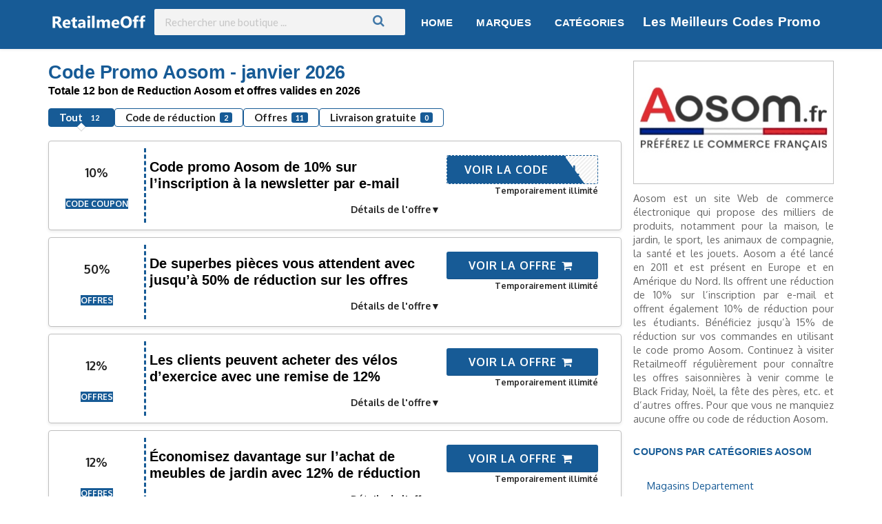

--- FILE ---
content_type: text/html; charset=UTF-8
request_url: https://retailmeoff.fr/store/aosom/
body_size: 36830
content:
<!DOCTYPE html>
<html  lang="fr">
<head>
	<meta name="fo-verify" content="2bb8652c-e80e-49d4-b0d8-5d7500febeb6" >
	<meta name="google-site-verification" content="NtPreU605w8b_r1KH-s0PwsELP7iM5uU0KMAuEACuGg" >
	<meta name="ee9c57a627103f9" content="0d41ec9e22551a7314910bf72ecaf674" >
    <meta charset="UTF-8">
    <meta name="viewport" content="width=device-width, initial-scale=1">
    <meta name="verification" content="df3f050d0107d133b5da2a89919c8d98" >

    <meta name='robots' content='index, follow, max-image-preview:large, max-snippet:-1, max-video-preview:-1' />

	<!-- This site is optimized with the Yoast SEO plugin v26.6 - https://yoast.com/wordpress/plugins/seo/ -->
	<title>Code promo Aosom : de remise | janvier 2026</title>
	<meta name="description" content="Achetez avec le code promo Aosom pour bénéficier d&#039;une réduction. Économisez ➤ jusqu&#039;à 50% sur vos commandes." />
	<meta property="og:locale" content="en_US" />
	<meta property="og:type" content="article" />
	<meta property="og:title" content="Code promo Aosom : de remise | janvier 2026" />
	<meta property="og:description" content="Achetez avec le code promo Aosom pour bénéficier d&#039;une réduction. Économisez ➤ jusqu&#039;à 50% sur vos commandes." />
	<meta property="og:url" content="https://retailmeoff.fr/store/aosom/" />
	<meta property="og:site_name" content="RetailmeOff" />
	<meta name="twitter:card" content="summary_large_image" />
	<script type="application/ld+json" class="yoast-schema-graph">{"@context":"https://schema.org","@graph":[{"@type":"CollectionPage","@id":"https://retailmeoff.fr/store/aosom/","url":"https://retailmeoff.fr/store/aosom/","name":"Code promo Aosom : de remise | janvier 2026","isPartOf":{"@id":"https://retailmeoff.fr/#website"},"description":"Achetez avec le code promo Aosom pour bénéficier d'une réduction. Économisez ➤ jusqu'à 50% sur vos commandes.","breadcrumb":{"@id":"https://retailmeoff.fr/store/aosom/#breadcrumb"},"inLanguage":"en-US"},{"@type":"BreadcrumbList","@id":"https://retailmeoff.fr/store/aosom/#breadcrumb","itemListElement":[{"@type":"ListItem","position":1,"name":"Home","item":"https://retailmeoff.fr/"},{"@type":"ListItem","position":2,"name":"Aosom"}]},{"@type":"WebSite","@id":"https://retailmeoff.fr/#website","url":"https://retailmeoff.fr/","name":"Retailmeoff","description":"","alternateName":"Retail Me Off","potentialAction":[{"@type":"SearchAction","target":{"@type":"EntryPoint","urlTemplate":"https://retailmeoff.fr/?s={search_term_string}"},"query-input":{"@type":"PropertyValueSpecification","valueRequired":true,"valueName":"search_term_string"}}],"inLanguage":"en-US"}]}</script>
	<!-- / Yoast SEO plugin. -->


<link rel='dns-prefetch' href='//fonts.googleapis.com' />
<link rel='preconnect' href='https://fonts.gstatic.com' crossorigin />
<meta property="twitter:title" content="Code Promo Aosom - janvier 2026" />
<meta property="twitter:url" content="https://retailmeoff.fr/store/aosom/" />
<meta property="twitter:image" content="https://retailmeoff.fr/wp-content/uploads/2025/10/Codes-Promo-Aosom.jpg" />
<style id='wp-img-auto-sizes-contain-inline-css' type='text/css'>
img:is([sizes=auto i],[sizes^="auto," i]){contain-intrinsic-size:3000px 1500px}
/*# sourceURL=wp-img-auto-sizes-contain-inline-css */
</style>
<link rel='stylesheet' id='structured-content-frontend-css' href='https://retailmeoff.fr/wp-content/plugins/structured-content/dist/blocks.style.build.css?ver=1.7.0' type='text/css' media='all' />
<style id='wp-emoji-styles-inline-css' type='text/css'>

	img.wp-smiley, img.emoji {
		display: inline !important;
		border: none !important;
		box-shadow: none !important;
		height: 1em !important;
		width: 1em !important;
		margin: 0 0.07em !important;
		vertical-align: -0.1em !important;
		background: none !important;
		padding: 0 !important;
	}
/*# sourceURL=wp-emoji-styles-inline-css */
</style>
<style id='wp-block-library-inline-css' type='text/css'>
:root{--wp-block-synced-color:#7a00df;--wp-block-synced-color--rgb:122,0,223;--wp-bound-block-color:var(--wp-block-synced-color);--wp-editor-canvas-background:#ddd;--wp-admin-theme-color:#007cba;--wp-admin-theme-color--rgb:0,124,186;--wp-admin-theme-color-darker-10:#006ba1;--wp-admin-theme-color-darker-10--rgb:0,107,160.5;--wp-admin-theme-color-darker-20:#005a87;--wp-admin-theme-color-darker-20--rgb:0,90,135;--wp-admin-border-width-focus:2px}@media (min-resolution:192dpi){:root{--wp-admin-border-width-focus:1.5px}}.wp-element-button{cursor:pointer}:root .has-very-light-gray-background-color{background-color:#eee}:root .has-very-dark-gray-background-color{background-color:#313131}:root .has-very-light-gray-color{color:#eee}:root .has-very-dark-gray-color{color:#313131}:root .has-vivid-green-cyan-to-vivid-cyan-blue-gradient-background{background:linear-gradient(135deg,#00d084,#0693e3)}:root .has-purple-crush-gradient-background{background:linear-gradient(135deg,#34e2e4,#4721fb 50%,#ab1dfe)}:root .has-hazy-dawn-gradient-background{background:linear-gradient(135deg,#faaca8,#dad0ec)}:root .has-subdued-olive-gradient-background{background:linear-gradient(135deg,#fafae1,#67a671)}:root .has-atomic-cream-gradient-background{background:linear-gradient(135deg,#fdd79a,#004a59)}:root .has-nightshade-gradient-background{background:linear-gradient(135deg,#330968,#31cdcf)}:root .has-midnight-gradient-background{background:linear-gradient(135deg,#020381,#2874fc)}:root{--wp--preset--font-size--normal:16px;--wp--preset--font-size--huge:42px}.has-regular-font-size{font-size:1em}.has-larger-font-size{font-size:2.625em}.has-normal-font-size{font-size:var(--wp--preset--font-size--normal)}.has-huge-font-size{font-size:var(--wp--preset--font-size--huge)}.has-text-align-center{text-align:center}.has-text-align-left{text-align:left}.has-text-align-right{text-align:right}.has-fit-text{white-space:nowrap!important}#end-resizable-editor-section{display:none}.aligncenter{clear:both}.items-justified-left{justify-content:flex-start}.items-justified-center{justify-content:center}.items-justified-right{justify-content:flex-end}.items-justified-space-between{justify-content:space-between}.screen-reader-text{border:0;clip-path:inset(50%);height:1px;margin:-1px;overflow:hidden;padding:0;position:absolute;width:1px;word-wrap:normal!important}.screen-reader-text:focus{background-color:#ddd;clip-path:none;color:#444;display:block;font-size:1em;height:auto;left:5px;line-height:normal;padding:15px 23px 14px;text-decoration:none;top:5px;width:auto;z-index:100000}html :where(.has-border-color){border-style:solid}html :where([style*=border-top-color]){border-top-style:solid}html :where([style*=border-right-color]){border-right-style:solid}html :where([style*=border-bottom-color]){border-bottom-style:solid}html :where([style*=border-left-color]){border-left-style:solid}html :where([style*=border-width]){border-style:solid}html :where([style*=border-top-width]){border-top-style:solid}html :where([style*=border-right-width]){border-right-style:solid}html :where([style*=border-bottom-width]){border-bottom-style:solid}html :where([style*=border-left-width]){border-left-style:solid}html :where(img[class*=wp-image-]){height:auto;max-width:100%}:where(figure){margin:0 0 1em}html :where(.is-position-sticky){--wp-admin--admin-bar--position-offset:var(--wp-admin--admin-bar--height,0px)}@media screen and (max-width:600px){html :where(.is-position-sticky){--wp-admin--admin-bar--position-offset:0px}}

/*# sourceURL=wp-block-library-inline-css */
</style><style id='wp-block-image-inline-css' type='text/css'>
.wp-block-image>a,.wp-block-image>figure>a{display:inline-block}.wp-block-image img{box-sizing:border-box;height:auto;max-width:100%;vertical-align:bottom}@media not (prefers-reduced-motion){.wp-block-image img.hide{visibility:hidden}.wp-block-image img.show{animation:show-content-image .4s}}.wp-block-image[style*=border-radius] img,.wp-block-image[style*=border-radius]>a{border-radius:inherit}.wp-block-image.has-custom-border img{box-sizing:border-box}.wp-block-image.aligncenter{text-align:center}.wp-block-image.alignfull>a,.wp-block-image.alignwide>a{width:100%}.wp-block-image.alignfull img,.wp-block-image.alignwide img{height:auto;width:100%}.wp-block-image .aligncenter,.wp-block-image .alignleft,.wp-block-image .alignright,.wp-block-image.aligncenter,.wp-block-image.alignleft,.wp-block-image.alignright{display:table}.wp-block-image .aligncenter>figcaption,.wp-block-image .alignleft>figcaption,.wp-block-image .alignright>figcaption,.wp-block-image.aligncenter>figcaption,.wp-block-image.alignleft>figcaption,.wp-block-image.alignright>figcaption{caption-side:bottom;display:table-caption}.wp-block-image .alignleft{float:left;margin:.5em 1em .5em 0}.wp-block-image .alignright{float:right;margin:.5em 0 .5em 1em}.wp-block-image .aligncenter{margin-left:auto;margin-right:auto}.wp-block-image :where(figcaption){margin-bottom:1em;margin-top:.5em}.wp-block-image.is-style-circle-mask img{border-radius:9999px}@supports ((-webkit-mask-image:none) or (mask-image:none)) or (-webkit-mask-image:none){.wp-block-image.is-style-circle-mask img{border-radius:0;-webkit-mask-image:url('data:image/svg+xml;utf8,<svg viewBox="0 0 100 100" xmlns="http://www.w3.org/2000/svg"><circle cx="50" cy="50" r="50"/></svg>');mask-image:url('data:image/svg+xml;utf8,<svg viewBox="0 0 100 100" xmlns="http://www.w3.org/2000/svg"><circle cx="50" cy="50" r="50"/></svg>');mask-mode:alpha;-webkit-mask-position:center;mask-position:center;-webkit-mask-repeat:no-repeat;mask-repeat:no-repeat;-webkit-mask-size:contain;mask-size:contain}}:root :where(.wp-block-image.is-style-rounded img,.wp-block-image .is-style-rounded img){border-radius:9999px}.wp-block-image figure{margin:0}.wp-lightbox-container{display:flex;flex-direction:column;position:relative}.wp-lightbox-container img{cursor:zoom-in}.wp-lightbox-container img:hover+button{opacity:1}.wp-lightbox-container button{align-items:center;backdrop-filter:blur(16px) saturate(180%);background-color:#5a5a5a40;border:none;border-radius:4px;cursor:zoom-in;display:flex;height:20px;justify-content:center;opacity:0;padding:0;position:absolute;right:16px;text-align:center;top:16px;width:20px;z-index:100}@media not (prefers-reduced-motion){.wp-lightbox-container button{transition:opacity .2s ease}}.wp-lightbox-container button:focus-visible{outline:3px auto #5a5a5a40;outline:3px auto -webkit-focus-ring-color;outline-offset:3px}.wp-lightbox-container button:hover{cursor:pointer;opacity:1}.wp-lightbox-container button:focus{opacity:1}.wp-lightbox-container button:focus,.wp-lightbox-container button:hover,.wp-lightbox-container button:not(:hover):not(:active):not(.has-background){background-color:#5a5a5a40;border:none}.wp-lightbox-overlay{box-sizing:border-box;cursor:zoom-out;height:100vh;left:0;overflow:hidden;position:fixed;top:0;visibility:hidden;width:100%;z-index:100000}.wp-lightbox-overlay .close-button{align-items:center;cursor:pointer;display:flex;justify-content:center;min-height:40px;min-width:40px;padding:0;position:absolute;right:calc(env(safe-area-inset-right) + 16px);top:calc(env(safe-area-inset-top) + 16px);z-index:5000000}.wp-lightbox-overlay .close-button:focus,.wp-lightbox-overlay .close-button:hover,.wp-lightbox-overlay .close-button:not(:hover):not(:active):not(.has-background){background:none;border:none}.wp-lightbox-overlay .lightbox-image-container{height:var(--wp--lightbox-container-height);left:50%;overflow:hidden;position:absolute;top:50%;transform:translate(-50%,-50%);transform-origin:top left;width:var(--wp--lightbox-container-width);z-index:9999999999}.wp-lightbox-overlay .wp-block-image{align-items:center;box-sizing:border-box;display:flex;height:100%;justify-content:center;margin:0;position:relative;transform-origin:0 0;width:100%;z-index:3000000}.wp-lightbox-overlay .wp-block-image img{height:var(--wp--lightbox-image-height);min-height:var(--wp--lightbox-image-height);min-width:var(--wp--lightbox-image-width);width:var(--wp--lightbox-image-width)}.wp-lightbox-overlay .wp-block-image figcaption{display:none}.wp-lightbox-overlay button{background:none;border:none}.wp-lightbox-overlay .scrim{background-color:#fff;height:100%;opacity:.9;position:absolute;width:100%;z-index:2000000}.wp-lightbox-overlay.active{visibility:visible}@media not (prefers-reduced-motion){.wp-lightbox-overlay.active{animation:turn-on-visibility .25s both}.wp-lightbox-overlay.active img{animation:turn-on-visibility .35s both}.wp-lightbox-overlay.show-closing-animation:not(.active){animation:turn-off-visibility .35s both}.wp-lightbox-overlay.show-closing-animation:not(.active) img{animation:turn-off-visibility .25s both}.wp-lightbox-overlay.zoom.active{animation:none;opacity:1;visibility:visible}.wp-lightbox-overlay.zoom.active .lightbox-image-container{animation:lightbox-zoom-in .4s}.wp-lightbox-overlay.zoom.active .lightbox-image-container img{animation:none}.wp-lightbox-overlay.zoom.active .scrim{animation:turn-on-visibility .4s forwards}.wp-lightbox-overlay.zoom.show-closing-animation:not(.active){animation:none}.wp-lightbox-overlay.zoom.show-closing-animation:not(.active) .lightbox-image-container{animation:lightbox-zoom-out .4s}.wp-lightbox-overlay.zoom.show-closing-animation:not(.active) .lightbox-image-container img{animation:none}.wp-lightbox-overlay.zoom.show-closing-animation:not(.active) .scrim{animation:turn-off-visibility .4s forwards}}@keyframes show-content-image{0%{visibility:hidden}99%{visibility:hidden}to{visibility:visible}}@keyframes turn-on-visibility{0%{opacity:0}to{opacity:1}}@keyframes turn-off-visibility{0%{opacity:1;visibility:visible}99%{opacity:0;visibility:visible}to{opacity:0;visibility:hidden}}@keyframes lightbox-zoom-in{0%{transform:translate(calc((-100vw + var(--wp--lightbox-scrollbar-width))/2 + var(--wp--lightbox-initial-left-position)),calc(-50vh + var(--wp--lightbox-initial-top-position))) scale(var(--wp--lightbox-scale))}to{transform:translate(-50%,-50%) scale(1)}}@keyframes lightbox-zoom-out{0%{transform:translate(-50%,-50%) scale(1);visibility:visible}99%{visibility:visible}to{transform:translate(calc((-100vw + var(--wp--lightbox-scrollbar-width))/2 + var(--wp--lightbox-initial-left-position)),calc(-50vh + var(--wp--lightbox-initial-top-position))) scale(var(--wp--lightbox-scale));visibility:hidden}}
/*# sourceURL=https://retailmeoff.fr/wp-includes/blocks/image/style.min.css */
</style>
<style id='wp-block-group-inline-css' type='text/css'>
.wp-block-group{box-sizing:border-box}:where(.wp-block-group.wp-block-group-is-layout-constrained){position:relative}
/*# sourceURL=https://retailmeoff.fr/wp-includes/blocks/group/style.min.css */
</style>
<style id='global-styles-inline-css' type='text/css'>
:root{--wp--preset--aspect-ratio--square: 1;--wp--preset--aspect-ratio--4-3: 4/3;--wp--preset--aspect-ratio--3-4: 3/4;--wp--preset--aspect-ratio--3-2: 3/2;--wp--preset--aspect-ratio--2-3: 2/3;--wp--preset--aspect-ratio--16-9: 16/9;--wp--preset--aspect-ratio--9-16: 9/16;--wp--preset--color--black: #000000;--wp--preset--color--cyan-bluish-gray: #abb8c3;--wp--preset--color--white: #ffffff;--wp--preset--color--pale-pink: #f78da7;--wp--preset--color--vivid-red: #cf2e2e;--wp--preset--color--luminous-vivid-orange: #ff6900;--wp--preset--color--luminous-vivid-amber: #fcb900;--wp--preset--color--light-green-cyan: #7bdcb5;--wp--preset--color--vivid-green-cyan: #00d084;--wp--preset--color--pale-cyan-blue: #8ed1fc;--wp--preset--color--vivid-cyan-blue: #0693e3;--wp--preset--color--vivid-purple: #9b51e0;--wp--preset--gradient--vivid-cyan-blue-to-vivid-purple: linear-gradient(135deg,rgb(6,147,227) 0%,rgb(155,81,224) 100%);--wp--preset--gradient--light-green-cyan-to-vivid-green-cyan: linear-gradient(135deg,rgb(122,220,180) 0%,rgb(0,208,130) 100%);--wp--preset--gradient--luminous-vivid-amber-to-luminous-vivid-orange: linear-gradient(135deg,rgb(252,185,0) 0%,rgb(255,105,0) 100%);--wp--preset--gradient--luminous-vivid-orange-to-vivid-red: linear-gradient(135deg,rgb(255,105,0) 0%,rgb(207,46,46) 100%);--wp--preset--gradient--very-light-gray-to-cyan-bluish-gray: linear-gradient(135deg,rgb(238,238,238) 0%,rgb(169,184,195) 100%);--wp--preset--gradient--cool-to-warm-spectrum: linear-gradient(135deg,rgb(74,234,220) 0%,rgb(151,120,209) 20%,rgb(207,42,186) 40%,rgb(238,44,130) 60%,rgb(251,105,98) 80%,rgb(254,248,76) 100%);--wp--preset--gradient--blush-light-purple: linear-gradient(135deg,rgb(255,206,236) 0%,rgb(152,150,240) 100%);--wp--preset--gradient--blush-bordeaux: linear-gradient(135deg,rgb(254,205,165) 0%,rgb(254,45,45) 50%,rgb(107,0,62) 100%);--wp--preset--gradient--luminous-dusk: linear-gradient(135deg,rgb(255,203,112) 0%,rgb(199,81,192) 50%,rgb(65,88,208) 100%);--wp--preset--gradient--pale-ocean: linear-gradient(135deg,rgb(255,245,203) 0%,rgb(182,227,212) 50%,rgb(51,167,181) 100%);--wp--preset--gradient--electric-grass: linear-gradient(135deg,rgb(202,248,128) 0%,rgb(113,206,126) 100%);--wp--preset--gradient--midnight: linear-gradient(135deg,rgb(2,3,129) 0%,rgb(40,116,252) 100%);--wp--preset--font-size--small: 13px;--wp--preset--font-size--medium: 20px;--wp--preset--font-size--large: 36px;--wp--preset--font-size--x-large: 42px;--wp--preset--spacing--20: 0.44rem;--wp--preset--spacing--30: 0.67rem;--wp--preset--spacing--40: 1rem;--wp--preset--spacing--50: 1.5rem;--wp--preset--spacing--60: 2.25rem;--wp--preset--spacing--70: 3.38rem;--wp--preset--spacing--80: 5.06rem;--wp--preset--shadow--natural: 6px 6px 9px rgba(0, 0, 0, 0.2);--wp--preset--shadow--deep: 12px 12px 50px rgba(0, 0, 0, 0.4);--wp--preset--shadow--sharp: 6px 6px 0px rgba(0, 0, 0, 0.2);--wp--preset--shadow--outlined: 6px 6px 0px -3px rgb(255, 255, 255), 6px 6px rgb(0, 0, 0);--wp--preset--shadow--crisp: 6px 6px 0px rgb(0, 0, 0);}:where(.is-layout-flex){gap: 0.5em;}:where(.is-layout-grid){gap: 0.5em;}body .is-layout-flex{display: flex;}.is-layout-flex{flex-wrap: wrap;align-items: center;}.is-layout-flex > :is(*, div){margin: 0;}body .is-layout-grid{display: grid;}.is-layout-grid > :is(*, div){margin: 0;}:where(.wp-block-columns.is-layout-flex){gap: 2em;}:where(.wp-block-columns.is-layout-grid){gap: 2em;}:where(.wp-block-post-template.is-layout-flex){gap: 1.25em;}:where(.wp-block-post-template.is-layout-grid){gap: 1.25em;}.has-black-color{color: var(--wp--preset--color--black) !important;}.has-cyan-bluish-gray-color{color: var(--wp--preset--color--cyan-bluish-gray) !important;}.has-white-color{color: var(--wp--preset--color--white) !important;}.has-pale-pink-color{color: var(--wp--preset--color--pale-pink) !important;}.has-vivid-red-color{color: var(--wp--preset--color--vivid-red) !important;}.has-luminous-vivid-orange-color{color: var(--wp--preset--color--luminous-vivid-orange) !important;}.has-luminous-vivid-amber-color{color: var(--wp--preset--color--luminous-vivid-amber) !important;}.has-light-green-cyan-color{color: var(--wp--preset--color--light-green-cyan) !important;}.has-vivid-green-cyan-color{color: var(--wp--preset--color--vivid-green-cyan) !important;}.has-pale-cyan-blue-color{color: var(--wp--preset--color--pale-cyan-blue) !important;}.has-vivid-cyan-blue-color{color: var(--wp--preset--color--vivid-cyan-blue) !important;}.has-vivid-purple-color{color: var(--wp--preset--color--vivid-purple) !important;}.has-black-background-color{background-color: var(--wp--preset--color--black) !important;}.has-cyan-bluish-gray-background-color{background-color: var(--wp--preset--color--cyan-bluish-gray) !important;}.has-white-background-color{background-color: var(--wp--preset--color--white) !important;}.has-pale-pink-background-color{background-color: var(--wp--preset--color--pale-pink) !important;}.has-vivid-red-background-color{background-color: var(--wp--preset--color--vivid-red) !important;}.has-luminous-vivid-orange-background-color{background-color: var(--wp--preset--color--luminous-vivid-orange) !important;}.has-luminous-vivid-amber-background-color{background-color: var(--wp--preset--color--luminous-vivid-amber) !important;}.has-light-green-cyan-background-color{background-color: var(--wp--preset--color--light-green-cyan) !important;}.has-vivid-green-cyan-background-color{background-color: var(--wp--preset--color--vivid-green-cyan) !important;}.has-pale-cyan-blue-background-color{background-color: var(--wp--preset--color--pale-cyan-blue) !important;}.has-vivid-cyan-blue-background-color{background-color: var(--wp--preset--color--vivid-cyan-blue) !important;}.has-vivid-purple-background-color{background-color: var(--wp--preset--color--vivid-purple) !important;}.has-black-border-color{border-color: var(--wp--preset--color--black) !important;}.has-cyan-bluish-gray-border-color{border-color: var(--wp--preset--color--cyan-bluish-gray) !important;}.has-white-border-color{border-color: var(--wp--preset--color--white) !important;}.has-pale-pink-border-color{border-color: var(--wp--preset--color--pale-pink) !important;}.has-vivid-red-border-color{border-color: var(--wp--preset--color--vivid-red) !important;}.has-luminous-vivid-orange-border-color{border-color: var(--wp--preset--color--luminous-vivid-orange) !important;}.has-luminous-vivid-amber-border-color{border-color: var(--wp--preset--color--luminous-vivid-amber) !important;}.has-light-green-cyan-border-color{border-color: var(--wp--preset--color--light-green-cyan) !important;}.has-vivid-green-cyan-border-color{border-color: var(--wp--preset--color--vivid-green-cyan) !important;}.has-pale-cyan-blue-border-color{border-color: var(--wp--preset--color--pale-cyan-blue) !important;}.has-vivid-cyan-blue-border-color{border-color: var(--wp--preset--color--vivid-cyan-blue) !important;}.has-vivid-purple-border-color{border-color: var(--wp--preset--color--vivid-purple) !important;}.has-vivid-cyan-blue-to-vivid-purple-gradient-background{background: var(--wp--preset--gradient--vivid-cyan-blue-to-vivid-purple) !important;}.has-light-green-cyan-to-vivid-green-cyan-gradient-background{background: var(--wp--preset--gradient--light-green-cyan-to-vivid-green-cyan) !important;}.has-luminous-vivid-amber-to-luminous-vivid-orange-gradient-background{background: var(--wp--preset--gradient--luminous-vivid-amber-to-luminous-vivid-orange) !important;}.has-luminous-vivid-orange-to-vivid-red-gradient-background{background: var(--wp--preset--gradient--luminous-vivid-orange-to-vivid-red) !important;}.has-very-light-gray-to-cyan-bluish-gray-gradient-background{background: var(--wp--preset--gradient--very-light-gray-to-cyan-bluish-gray) !important;}.has-cool-to-warm-spectrum-gradient-background{background: var(--wp--preset--gradient--cool-to-warm-spectrum) !important;}.has-blush-light-purple-gradient-background{background: var(--wp--preset--gradient--blush-light-purple) !important;}.has-blush-bordeaux-gradient-background{background: var(--wp--preset--gradient--blush-bordeaux) !important;}.has-luminous-dusk-gradient-background{background: var(--wp--preset--gradient--luminous-dusk) !important;}.has-pale-ocean-gradient-background{background: var(--wp--preset--gradient--pale-ocean) !important;}.has-electric-grass-gradient-background{background: var(--wp--preset--gradient--electric-grass) !important;}.has-midnight-gradient-background{background: var(--wp--preset--gradient--midnight) !important;}.has-small-font-size{font-size: var(--wp--preset--font-size--small) !important;}.has-medium-font-size{font-size: var(--wp--preset--font-size--medium) !important;}.has-large-font-size{font-size: var(--wp--preset--font-size--large) !important;}.has-x-large-font-size{font-size: var(--wp--preset--font-size--x-large) !important;}
/*# sourceURL=global-styles-inline-css */
</style>

<style id='classic-theme-styles-inline-css' type='text/css'>
/*! This file is auto-generated */
.wp-block-button__link{color:#fff;background-color:#32373c;border-radius:9999px;box-shadow:none;text-decoration:none;padding:calc(.667em + 2px) calc(1.333em + 2px);font-size:1.125em}.wp-block-file__button{background:#32373c;color:#fff;text-decoration:none}
/*# sourceURL=/wp-includes/css/classic-themes.min.css */
</style>
<link rel='stylesheet' id='contact-form-7-css' href='https://retailmeoff.fr/wp-content/plugins/contact-form-7/includes/css/styles.css?ver=6.1.4' type='text/css' media='all' />
<link rel='stylesheet' id='wpcoupon_style-css' href='https://retailmeoff.fr/wp-content/themes/wp-coupon-new/style.css?ver=1.2.3' type='text/css' media='all' />
<link rel='stylesheet' id='wpcoupon_semantic-css' href='https://retailmeoff.fr/wp-content/themes/wp-coupon-new/assets/css/semantic.min.css?ver=4.2.0' type='text/css' media='all' />
<link rel='stylesheet' id='wpcoupon_stylenew-css' href='https://retailmeoff.fr/wp-content/themes/wp-coupon-new/stylenew.css?ver=42' type='text/css' media='all' />
<link rel="preload" as="style" href="https://fonts.googleapis.com/css?family=Oxygen:300,400,700&#038;display=swap&#038;ver=1767273952" /><link rel="stylesheet" href="https://fonts.googleapis.com/css?family=Oxygen:300,400,700&#038;display=swap&#038;ver=1767273952" media="print" onload="this.media='all'"><noscript><link rel="stylesheet" href="https://fonts.googleapis.com/css?family=Oxygen:300,400,700&#038;display=swap&#038;ver=1767273952" /></noscript><script type="text/javascript" src="https://retailmeoff.fr/wp-includes/js/jquery/jquery.min.js?ver=3.7.1" id="jquery-core-js"></script>
<script type="text/javascript" src="https://retailmeoff.fr/wp-includes/js/jquery/jquery-migrate.min.js?ver=3.4.1" id="jquery-migrate-js"></script>
<script type="text/javascript" src="https://retailmeoff.fr/wp-content/themes/wp-coupon-new/assets/js/libs/semantic.min.js?ver=1.2.3" id="wpcoupon_semantic-js"></script>
<meta name="generator" content="Redux 4.5.9" /><!--[if lt IE 9]><script src="https://retailmeoff.fr/wp-content/themes/wp-coupon-new/assets/js/libs/html5.min.js"></script><![endif]--><link rel="icon" href="https://retailmeoff.fr/wp-content/uploads/2022/04/cropped-Untitled-1-1-32x32.jpg" sizes="32x32" />
<link rel="icon" href="https://retailmeoff.fr/wp-content/uploads/2022/04/cropped-Untitled-1-1-192x192.jpg" sizes="192x192" />
<link rel="apple-touch-icon" href="https://retailmeoff.fr/wp-content/uploads/2022/04/cropped-Untitled-1-1-180x180.jpg" />
<meta name="msapplication-TileImage" content="https://retailmeoff.fr/wp-content/uploads/2022/04/cropped-Untitled-1-1-270x270.jpg" />
		<style type="text/css" id="wp-custom-css">
			.widget-area a{
	color:var(--thcolor);
}

.recent-blog_section{
	display: grid;
    grid-template-columns: repeat(auto-fit, minmax(300px, 1fr));
	gap:20px;
}

.recent-blog_section .recent-post{
	border: 1px solid #ccc;
/*     box-shadow: 0px 0px 10px rgb(0 0 0 / 25%); */
	background-color:#fff;
}

.recent-blog_section .recent-post .post-thumbnail img{
	min-height: 200px;
    margin-bottom: 20px;
}

.recent-blog_section .recent-post .post-title{
	padding-inline: 20px;
}


.term-top-gutscheine.tax-coupon_category .custom-page-header{
	box-shadow:none;
}


.term-top-gutscheine.tax-coupon_category .custom-page-header .inner{
	padding-bottom:10px;
	padding-inline:0px;

}

.term-top-gutscheine.tax-coupon_category .custom-page-header .inner h1{
	color:#000000;
}

.header--top-bar{
	background-color:#111;
	color:white;
	text-align:center;
	padding:15px 0px;
}
.header--top-bar :is(p,a){
	color:#fff;
}

.header--top-bar a{
	text-decoration:underline;
}

.header_right form .header-search-input input[type="text"]{
	padding-left:15px!important;
}

.header-search-input .header-search-submit i{
	font-size:18px!important;
}

#header-search{
	margin:10px 0px;
}

.site-navigation .header--nav-section{
	display:flex;
	flex-wrap:wrap;
	justify-content: space-between;
    align-items: center;
	padding-top:10px; 
	padding-bottom:10px;
}

/* #site-header-nav .st-menu li.header-icon{
	margin-inline:10px;
}
 */
#site-header-nav .st-menu li.header-icon a{
	display: flex;
    flex-direction: column;
    justify-content: center;
    align-items: center;
	    font-size: 15px!important;
    gap: 5px;
	text-transform:uppercase!important;
	padding:15px;
}

.coupon-modal .coupon-header .coupon-title{
	font-size: 20px;
    max-width: fit-content;
	text-overflow: unset;
    white-space: pre-wrap;
	line-height:1.2em;
	font-weight:600;
}

.coupon-modal .coupon-header{
	display: flex;
    justify-content: center;
    align-items: center;
    flex-wrap: wrap;
	
}

.coupon--cat-listing .cate-child .sub-cat-az-thumb img{
	max-width:25px
}

.coupon--cat-listing ul.cate-child li{
	display: flex;
    justify-content: center;
    align-items: center;
	padding:3px;
	flex-direction:row-reverse;
	gap:2px;
}

.coupon--cat-listing ul.cate-child a:hover li{
	background-color:var(--thcolor);
}


.text-left{
	text-align:left;
}

.show-only-for-mobile{
	display:none;
}

.page-template-new-front-page .header_right, .nav-user-action {
    display: none;
}

.coupon-newsletter-form-button{
	
}

.home .store-thumb img{
	height:auto;
}

.coupon--home-section .store-listing-item.coupon-listing-item .latest-coupon .coupon-title{
	line-height: 1.2em;
    min-height: 40px;
}

/* .widget.widget_carousel.widget_wpc_carousel .column:not(last-child){
	padding-right:5px;
} */

.widget.widget_carousel.widget_wpc_carousel .column .store-thumb{
	border-color:transparent;
	margin:5px;
	box-shadow: 0px 0px 4px rgb(0 0 0 / 50%);
}

.widget.widget_carousel.widget_wpc_carousel .column .store-thumb:hover{
	border-color:var(--thcolor);
}

.shadow-box.popular-stores.stores-thumbs
{
	box-shadow: none;
	background:transparent;
}

.widget.widget_carousel.widget_wpc_carousel .column .store-thumb a{
	padding:0px;
}

.store-listing-item .store-thumb-link .store-thumb img{
	height:auto;
}

.popstores.coupon--popular-store.heading--line{
	margin-bottom:32px;
}

.single--store-section .sidebar .widget.text-left .widget-content{
	padding:4px;
}

.coupon-listing-item .coupon-detail .coupon-button.coupon-deal{
	font-size:16px;
	padding:12px 25px;
}

.expired-coupon--box .tbl-offer :is( td:nth-child(2n+1), th:nth-child(2n+1)){
	text-align:center;
}

.coupon-modal .coupon-header .coupon-title{
	font-size: 20px;
    max-width: fit-content;
	text-overflow: unset;
    white-space: pre-wrap;
	line-height:1.2em;
}

.coupon-modal .coupon-header{
	display: flex;
    justify-content: center;
    align-items: center;
    flex-wrap: wrap;
	
}

.newsletter-text{
	color:var(--thcolor)!important;
}

/* .popular-stores .owl-carousel .owl-item{
	max-width:150px;
}
 */
.tax-coupon_category .coupon-box a.coupon-button span.coupon-icn{
		bottom: 10px;
    top: auto;
    left: 25px;
}

#wpforms-4740-field_1-container{
	padding:0px;
}

#wpforms-form-4740 .wpforms-submit-container{
	padding:0px;
	margin:0px;
}


.single--store-section h1{
	margin-bottom:0px!important
}

nav.primary-navigation :is(ul.st-menu li a:hover, ul.st-menu li a:hover i){
	color: var(--thcolor)!important;
	background-color:#fff;
}

/* ul.st-menu li a:first-child{
padding-left:13px;
} */



ul.st-menu li.menu-item-has-children:hover .sub-menu{
	display: grid;
    grid-template-columns: 1fr 1fr;
    grid-template-rows: 40px 40px;
    grid-auto-flow: row;
	align-items: center;
	   
/* border-bottom: 1px solid #000; */
	gap:0px;
	box-shadow: 5px 5px 10px 0 rgba(0,0,0,0.4);
	min-width:300px;
	color:#111111;
	padding-bottom:0px;
}

ul.st-menu li#menu-item-17494 a{
	padding-right:3px;
}

ul.st-menu li.menu-item-has-children .sub-menu a{
	color:#111;
	font-size:16px;
}

ul.st-menu li.menu-item-has-children .sub-menu li{
	display:block;
}

nav.primary-navigation ul.st-menu li.menu-item-has-children .sub-menu li a{
border-bottom: 1px solid #fff;
}

nav.primary-navigation ul.st-menu li.menu-item-has-children .sub-menu li.current-menu-item a{
	color:#fff!important;
	background-color: var(--thcolor);
}

nav.primary-navigation :is(ul.st-menu li.menu-item-has-children .sub-menu li a:hover){
border-bottom: 1px solid var(--thcolor);
    background-color: var(--thcolor)!important;
	color:#fff!important;
}

.coupon-box .coupon-item h3.coupon-title a, .store-grid .coupon-listing-item .coupon-detail .coupon-button{
	font-size: 16px!important;
    font-weight: 400;
}


.store-grid .coupon-item .store-thumb.thumb-img{
	width: 100%!important;
    max-width: 130px;
    border: none;
}

.frontpage h2{
	text-align:center;
}

.primary-header.web--header .container .logo_area img{
	max-width: 300px;
	height:auto;
	
}


@media screen and (max-width: 790px) {
	
	
	
	div#nav-toggle{
		color:#fff;
	}
	
	nav.primary-navigation .st-menu > li > a, nav.primary-navigation .st-menu a i, .st-menu li.current-menu-item a{
		color:var(--thcolor)!important;
	}
}



.primary-header.web--header{
	padding-bottom: 0px;
    border-bottom: 4px solid var(--thcolor);
}

.primary-header.web--header .container{
	text-align:center;
	line-height: 0px;
}

.site-navigation > div.container{
/* 	max-width:90%; */
	
}

.primary-navigation .st-menu > li > a{
	font-size:19px!important;
	color:#fff!important;
	text-transform: capitalize!important;

}

nav.primary-navigation .st-menu a i{
	font-size:19px;
	color:#fff;
}

nav.primary-navigation .st-menu li.current-menu-item > a {
   
	color:var(--thcolor)!important;
	background-color:white;
}

/* .homesearch .ui.search .prompt{
	border-bottom: solid #111;
	padding-inline: 1em!important;
	border-width:0px;
}
.homesearch .ui.button{
	background: #fff!important;
    color: var(--thcolor)!important;
    padding: 0px!important;
	font-size:22px;
} */

.frontpage h2:not(first-child) {
    font-size: 16px;
}

.frontpage .homepage-content-box{
	box-shadow:none!important;
}

/* .coupon--popular-store a, .coupon-popular--categories .cate-az .cate-parent > a{
	background-color: var(--thcolor) !important;
    color: white!important;
}
 */
.coupon--popular-store .stores-thumbs .column{
	padding-inline:10px;
	    text-align: left;
	
}

.coupon--popular-store .stores-thumbs .column .store-thumb{
	border:1px solid #ccc;
}

.coupon-newsletter{
	text-align: center;
    padding: 20px;
    width: 100%;
	background:var(--thcolor);
	margin:32px;
	max-width: 1140px!important;
	
}

.coupon-newsletter > *{
	color:#fff!important;
}

.newsletter.widget-content.shadow-box .wpforms-form .wpforms-submit{
	background-color: #111!important;
    color: #fff!important;
    width: 100%;
    border: none;
}



/* Home Page Styling */

@media screen and (min-width: 768px){
.newsletter.widget-content.shadow-box .wpforms-form {
   
    display: flex;
	flex-wrap:wrap;
    gap: 10px;
	max-width: 700px;
    margin: auto;
}
	
	.newsletter.widget-content.shadow-box .wpforms-form .wpforms-field-container{
		flex-basis:80%;
	}
	
	.newsletter.widget-content.shadow-box .wpforms-container{
		margin:10px;
	}
	
}

@media screen and (min-width: 1024px){

.site-content .frontpage.container{
	padding: 0px!important;
	max-width: 100%;
}

header.site-header.coupon--site--header{
	max-width: 100%;
    margin-inline: auto;
}

.site-content .frontpage.container > div:not(:first-child) {
	max-width:1170px;
	margin-inline:auto;
	padding-inline: 15px;
}
	
	.site-navigation .container{
		max-width:1170px;
		margin-inline:auto;
	}
	
}

@media screen and (min-width: 790px){
	.st-menu > li.menu-item-has-children.menu-item > a:after {
		content: '\f0d7';
    margin-left: 5px;
    font-family: "Font Awesome 5 Free";
}
	
}

/*  .homesearch{
	padding: 70px 0px;
    background-image: url(https://kortingsonline.nl/wp-content/uploads/2023/04/abstract-background-image.jpg);
    background-position: center center;
    background-size: cover;
    background-repeat: no-repeat;
}
 */
/* .homesearch :is(h1,h2){
	color:#fff;
} */
.homesearch > * {
    max-width: 1000px;
    margin-inline: auto;
}

.st-menu a, .st-menu > li > a{
	color:#fff;
	font-size:17px;
	text-transform:capitalize;
}

nav.primary-navigation .st-menu li.current-menu-item > a i{
	color:var(--thcolor);
}

.st-menu a, .st-menu > li > a{
	padding:10px 8px;
}

.home .nav-user-action-search{
	display:none;
}

.popCategories.coupon-popular--categories .row, .popstores.coupon--popular-store .row{
	padding-inline:15px;
}


.widget.widget_carousel.widget_wpc_carousel{
	margin-top:30px;
	position:relative;
	text-align:center;
}

.heading--line{
		position:relative;
	text-align:center;
}


/* .widget.widget_carousel.widget_wpc_carousel:after, .heading--line:after{
		border: 1px solid var(--thcolor);
    content: '';
    width: 98%;
    height: 2px;
    position: absolute;
    display: block;
    top: 13px;
    z-index: -1;
}
 */
.heading--line h2, .widget.widget_carousel.widget_wpc_carousel h2{
		display: inline-block;
    background-color: #ffffff;
	font-size: 16px;
}

/* .three-col--section .heading--line:after{
	width:92%;
} */

.three-col--section .row .col .st-list-coupons .coupon-listing-item{
	padding:0px!important;
	text-align: left;
}

.coupon-popular--categories button.coupon-sub-categories{
	display: inline;
	position:absolute;
	top: 30px;
    right: 10px;
}

.hero--section--links{
	color:#fff;
}


.hero--section--links a{
	color:#fff;
text-decoration:underline;
	padding-inline:5px;
}

.coupon-popular--categories .cate-az .category-name .cat-az-thumb{
	width: 3em;
/*     min-height: 3em;
    object-fit: contain; */
    float: none;
}

.coupon-popular--categories .cate-az .category-parent{
	padding: 0px;
	text-align:left;
}

.coupon-popular--categories .cate-parent{
	padding: 4px;
	margin-inline:4px;

}

.coupon-popular--categories .cate-parent:hover{
	background-color: var(--thcolor) !important;
}

.coupon-popular--categories .cate-parent:hover :is(span,button){
	color:#fff;
}

.divider--line{
	border-top: 1px solid #111;
    width: 25%;
    max-width: 1920px;
	height:10px;
}

/*  Ending Home Page Styling */


/* Store Page Styling */

.widget-area.sidebar div.widget-content h6{
	display: inline-block;
    margin-right: 4px;
    background-color: #fff;
    box-shadow: 1px 2px 10px -3px #ccc;
    padding: 7px;

}

.widget-area.sidebar div.widget-content h6:hover{
	background-color: var(--thcolor);
    color: white;
}

.widget-area.sidebar div.widget-content h6 a{
	color:var(--thcolor);
}

.widget-area.sidebar div.widget-content h6:hover a {
    color: #fff;
}

.coupon-filter .ui.menu .active.item{
		box-shadow: none;
    background: var(--thcolor);
    color: white;
	
}

.single--store-section .coupon-filter .ui.menu .item{
	border:1px solid var(--thcolor);
/* 	text-transform: uppercase; */
    padding: 5px 15px!important;
    max-width: 250px;
	font-weight: 700;
	flex-wrap:wrap;
	width:auto!important;
	border-radius: 4px
}

.tax-coupon_store .single--store-section .coupon-filter .filter-coupons-by-type{
	gap:1%;
	justify-content:flex-start;
	box-shadow:none;
	flex-wrap: wrap;
	min-height:auto;
}

.tax-coupon_store .coupon-filter .filter-coupons-by-type a{
	  width: 24%!important;
} 


.search--form-on-click #header-search{
	margin-top:0px;
	padding:5px 0px;
}

.search--form-on-click #header-search .header-search-input{
    float: none;
	width:100%;
}

.nav-user-action-search i{
	font-size: 22px;
    vertical-align: middle;
    line-height: 1em;
    margin: 0px;
    padding: 5px 0px;
	color:#000;
}

.nav-user-action-search .open--search-form {
	pointer-events:all;
}

.single--store-section .sidebar .widget.text-left .widget-content{
    background-color: #ffffff;
    transition: box-shadow .3s cubic-bezier(.4,0,.2,1) 0ms;
    border: 1px solid #bfbfbf;
/* 	max-width:200px; */
}

.single--store-section .sidebar .widget.text-left .widget-content img{
	width:100%!important;
/* 	aspect-ratio: 2/1;
    object-fit: cover; */
}

.single--store-section .sidebar.widget-area .widget-content{
	box-shadow:none;
}

.single--store-section :is(.coupon-store-main .store-listings .coupon-item, .widget_popular_stores .store-thumb){
    border: 1px solid #bfbfbf;
}

.single--store-section .coupon-listing-item{
	display: flex;
    flex-wrap: wrap;
/*     align-items: center; */
    box-shadow: 0px 2px 4px rgb(0 0 0 / 8%);
    border-radius: 4px;  
    margin-bottom: 10px;
    padding:0px;
	 border: 1px solid #bfbfbf;
	min-height:110px;
	gap:1%;
}

.coupon-more-detail--btn{
	appearance: none;
    border: 0;
    padding: 0;
    margin: 0;
    background: none;
    margin-left: auto;
}

.c_tab-label.SeeMore2::after {
    content: "▲";
}

.single--store-section .store-listing-item .store-thumb-link{
	flex-basis: 17%;
    text-align: center;
    margin: 0px;
}

.single--store-section .store-listing-item .store-thumb-link .store-thumb.text-thumb{
	border:none;
}

.single--store-section .store-listing-item .latest-coupon{
	flex-basis: 52%;
	padding:20px 5px;
	margin-right:0px;
	
}

.single--store-section .store-listing-item .coupon-detail{
	flex-basis: 27%;
	margin-top:0px;
	padding:20px 0px;
}

.single--store-section .store-listing-item .store-thumb-link .store-thumb .thumb-padding{
	font-size:18px;
}

.single--store-section .store-listing-item .store-thumb-link .store-thumb .firstWord{
		font-size: 22px;
    display: inline-block;
	color: #000;
}


.single--store-section .store-listing-item:hover .store-thumb-link .store-thumb .firstWord{
	color:#fff;
}

.single--store-section .c_tab-label{
	justify-content: flex-end;
}

.single--store-section .sidebar .widget.text-center .widget p{
	text-align:left;
}

.store-sub-heading-h2{
	   margin: 0px;
    font-size: 16px;
	color:#000;
}

.single--store-section .sidebar.widget-area .widget > p{
	margin-top:10px;
	text-align:justify;
}

.star-rating {
  display: flex;
	margin-top:10px;
}

.star-rating svg {
  width: 22px;
  height: 22px;
  color: var(--thcolor);
}

.star-rating svg:not(:last-child) {
  margin-right: 3px;
}

.search--form-on-click{
	max-width:500px;
	margin-left:auto;
}

.archive h1{
	font-size:1.8rem
}

.single--store-section .store-listing-item .latest-coupon .coupon-des{
	display:none;
}

.single--store-section .store-listing-item .latest-coupon .coupon-des.active{
	display:block;
}

.coupon--home-section.store-grid .coupon{
	padding-inline:10px;
}

.coupon--home-section.store-grid .coupon .coupon-listing-item{
/* 	box-shadow: 0px 2px 15px rgb(180 180 180); */
	overflow:hidden;
	box-shadow:none;
	border:1px solid #ccc;
	padding-top:10px;
}

.single-store-header.custom-page-header .inner-content{
	padding-top:0px;
}

.single--store-section .store-listing-item .latest-coupon .coupon-title{
	line-height: 1.2em;
    padding-bottom: 10px;
	font-size: 20px;
    margin-bottom: 6px;
    font-weight: 600;
}

@media (max-width: 790px)
{
	.single--store-section .store-listing-item .coupon-detail{
    flex-basis: 100%;
    margin-top: 2%!important;
}

	.single--store-section .store-listing-item .latest-coupon{
		 flex-basis: 60%;
	}	
	.single--store-section .store-listing-item .store-thumb-link{
		flex-basis:19%;
	}
}

/* End Store Page Styling */


/* Coupon Styling */

.single--store-section .store-listing-item .latest-coupon .coupon-title a{
	color:#000!important;
}

.coupon-button-type .coupon-code{
	padding-inline:10px;
/* 	    background-color: var(--thcolor) !important; */
    overflow: hidden;
    border: 1px dashed var(--thcolor) !important;
	margin-bottom:0px!important;
	float:right;
	min-width:207px;

}

.coupon-listing-item .coupon-detail .coupon-button{
		margin-bottom:0px!important;
	float:right;
	min-width:220px;
	padding:10px 25px;
	
}

.coupon-button-type .coupon-code .get-code{
	padding:12px 25px;
	top:0px;
	left:0px;
}

.coupon-button-type .coupon-code .get-code:hover{
	padding-right:20px;
}


/* .coupon-button-type .coupon-code .get-code:hover:after{
	top:5px;
	   transition: all 0.5s ease;
	right:-10px;
	border-top-width: 20px;
    border-left-width: 20px;
} */

.coupon-button-type .coupon-code .get-code:after{
border-left-width: 32px;
    right: -30px;
	
}

/* .highlight:hover .coupon-button-type .coupon-code .get-code:after{
	border-left-color: var(--thcolor) !important;
} */

.single--store-section .store-listing-item:hover .latest-coupon .coupon-title a{
	color:#fff!important;
}

/* span.coupon-word-discount:not(.firstWord) {
    background-color: var(--thcolor);
    color: white;
    padding: 5px 10px; 
	padding-inline:5px; 
	font-size:15px;
} */

.single--store-section .store-listing-item .coupon-button-type .exp{
	font-weight:600;
	font-size:12px;
	float:right;
}

.store-grid.coupon--home-section .coupon-listing-item .coupon-detail .coupon-button{
	border: none!important;
	border-top: dashed 2px var(--thcolor)!important;
	padding: 10px 10px;
    min-width: auto;
    max-width: 400px;
}

.coupon-listing-item .c-type .c-code, .coupon-filter .ui.menu .item .offer-count{
	background-color: var(--thcolor)!important;
}

.highlight.coupon-expired{
	    filter: blur(0px);
	opacity:1;
}

.highlight.coupon-expired .coupon-button-type .coupon-deal, .highlight.coupon-expired .coupon-button-type .coupon-code .get-code, .highlight.coupon-expired .coupon-word-discount-filter, .highlight.coupon-expired:hover{
	background-color:#000!important;
}

.highlight.coupon-expired:hover .coupon-button-type .coupon-deal, .highlight.coupon-expired:hover .coupon-button-type .coupon-code .get-code{
	background-color:white!important;
	color:#000!important;
}

.highlight.coupon-expired .coupon-button-type .coupon-code .get-code:after{
	border-left-color:#000!important;
}

.highlight.coupon-expired:hover .coupon-button-type .coupon-code .get-code:after{
	border-left-color:#fff!important;
}

.new-shadow--box{
	box-shadow: 0px 0px 0px 7px rgb(0 0 0 / 5%);
} 

.expired-coupon--box{
	padding: 0px;
}

.expired-coupon--box .tbl-offer tr:first-child{
	border-bottom:2px solid rgb(0 0 0 / 10%);
}

.expired-coupon--box .tbl-offer tr:last-child{
	border-bottom:2px solid var(--thcolor);
}

.expired-coupon--box .tbl-offer :is(th, td){
	border:none;
	padding:10px;
}

.home .store-listing-item .latest-coupon{
	max-width:100%;
}


.store-listing-item.c-type-sale{
	
}

.coupon-word-discount-filter{
	background-color: var(--thcolor);
    color: white;
    font-size: 12px;
    font-weight: bold;
    padding-inline: 5px;
	text-transform:uppercase;
}

span.coupon-word-discount span.secondWord{
	display:none;
}

.single--store-section #coupon-listings-store .store-listing-item .store-thumb-link .store-thumb{
	min-height: 70px;
	width:auto;
	
}

.store-listing-item .store-thumb-link .store-name a{
	font-size:11px;
}

.single--store-section #coupon-listings-store .store-listing-item .store-thumb-link{
	min-height:100px;
	padding-inline: 5px;
    border-right: 3px dashed var(--thcolor);
	margin-top:10px;
	margin-bottom:10px;
}


.single--store-section #coupon-listings-store .store-listing-item.highlight:hover .store-thumb-link{
	 border-right: 3px dashed #fff;
}

.single--store-section .coupon-listing-item .store-thumb-link .store-thumb{
	margin-bottom:0px;
}


/* End Coupon Styling */

.tax-coupon_store .custom-page-header.single-store-header{
	margin-top:15px;
}


.single--store-section .store-sub-heading-h2{
	padding-bottom:15px;
}

/* Header Styling */

.site-navigation .main-header--section{
	display: flex;
    flex-wrap: wrap;
    align-items: center;
    justify-content: space-between;
}

.archive .site-navigation .main-header--section .header-input--search-bar{
	border: 1px solid #000000!important;
    padding: 7px!important;
    width: 280px!important;
}

#header-search .header-search-submit.ui.button{
	background-color: #f3f3f3!important;
}

#header-search .header-search-submit.ui.button i{
	color:var(--thcolor);
}

.site-navigation .main-header--section .search--form-on-click .header-search-submit{
	padding:5px 10px;
}


.site-navigation .main-header--section .search--form-on-click .header-search-submit i{
	font-size: 19px;
    margin: 0px!important;
}

.display--none{
	display:none;
}

/* End Header Styling */


/* Footer Styling */

.site-footer .widget_newsletter .newsletter-box-wrapper.shadow-box{
	box-shadow:none;
}

.site-footer .widget_newsletter .newsletter-box-wrapper.shadow-box .sidebar-social a{
	border-radius:0px;
    background-color: #d1d1d1!important;
	padding:10px;
	font-size:20px;
}

.site-footer .widget_newsletter .newsletter-box-wrapper.shadow-box .sidebar-social a i{
	color: #111;
	font-size:24px;
}

.footer-widgets-area .widget_newsletter .ui.input{
	display:none;
}

footer.site-footer{
	border-top:2px solid var(--thcolor);
	    padding-top: 10px;
    padding-bottom: 10px;
	background-color: #f7f7f7!important;
}

.site-footer .footer-columns .footer-column .widget .widget-title{
	font-size:16px;
	margin-bottom:10px;
}

.site-footer a{
	font-size:14px;
}

.site-footer .widget_newsletter .newsletter-box-wrapper.shadow-box .sidebar-social a:hover:has(.facebook){
background-color: #3b5998!important;
}

.site-footer .widget_newsletter .newsletter-box-wrapper.shadow-box .sidebar-social a:hover:has(.twitter){
	background-color: #55acee!important;
}

.site-footer .widget_newsletter .newsletter-box-wrapper.shadow-box .sidebar-social a:hover:has(.instagram){
	background-color: #c13584!important;
}

.site-footer .widget_newsletter .newsletter-box-wrapper.shadow-box .sidebar-social a:hover:has(.pinterest){
	background-color: #cd201f!important;
}

.site-footer .widget_newsletter .newsletter-box-wrapper.shadow-box .sidebar-social a:hover:has(.facebook,.twitter,.instagram,.pinterest) i{
	color:white;
}



/* End Footer Styling */


/* Category Coupon Styling */

.tax-coupon_category .coupon--home-section .store-listing-item .latest-coupon{
	max-width:100%;
}

.tax-coupon_category .coupon--category-hero-section{
	margin-top:0px;
}

/* End Coupon Styling */


.all-stores-alphabets .store-listing .store-listing-box{
	margin: 4px 4px 10px 2px;
}

.all-stores-alphabets .store-listing .store-listing-box .store-letter-content.shadow-box{
	box-shadow: var(--shadow);
}


.browse-store .store-letter-content a:hover{
	background-color:var(--thcolor)!important;
	color:white;
}

.browse-store .store-letter-content a{
	font-weight: 700;
	border-radius: 0px;
}

.heading--shop-section{
	margin-bottom:30px;
}

.heading--cat-section, .heading--shop-section{
    border-bottom: 1px solid #111111;
    padding: 10px 0px;
}

.heading--cat-section h2, .heading--shop-section h2{
	font-size:16px;
	color:#111111;
	margin-top: 0.83rem
}

.heading--cat-section h1, .heading--shop-section h1{
	color:#111111;
	font-size:1.8rem;
}

.coupon--cat-listing .category-name .cat-az-thumb{
	width: 3em;
    height: 3em;
border-radius:0%;
}

.coupon--cat-listing.cate-az .cate-parent > a{
	display: flex;
    flex-direction: column;
    /* align-content: center; */
    justify-content: center;
    align-items: center;
    gap: 5px;
	padding:10px;
}

.coupon--cat-listing.cate-az > ul.cate-item{
	margin:0px;
}

.coupon--cat-listing.cate-az ul.cate-child{
	border-top:1px solid var(--thcolor);
	margin-top:0px;
}


.coupon--cat-listing.cate-az .cate-child li{
	margin:0px;
}
	

	

.coupon--cat-listing.cate-az .cate-parent .coupon-sub-categories, .coupon-popular--categories .cate-parent .coupon-sub-categories
{
    background: transparent;
    appearance: none;
    border: none;
    padding-bottom: 0px;
}

.coupon--cat-listing.cate-az .cate-parent .cate-child, .coupon-popular--categories .cate-parent .cate-child{
	padding: 0px;
}


.coupon--cat-listing.cate-az .cate-parent .cate-child li, .coupon-popular--categories .cate-parent .cate-child li{
	list-style: none;
    box-shadow: none;
}

.coupon-popular--categories .cate-parent .cate-child li{
	display: block;
    width: 100%;
    text-align: center;
    box-shadow: 0 3px 3px 0 rgb(0 0 0 / 15%);
    margin: 0px;
    background: white;
	padding:0px;
	
}

.coupon-popular--categories .cate-parent .cate-child{
	
	margin: 0px -3px;
    border-top: 1px solid var(--thcolor);
}


.coupon--cat-listing.cate-az .cate-parent .cate-child li a, .coupon-popular--categories .cate-parent .cate-child li a{
	display: block;
    padding: 5px;
}

.store-thumb.text-thumb:has(+span.free-shipping){
	min-height:20px!important;
}


/* Search Result Styling */

.ui.search>.results .result{
	padding-top: 0.5rem;
    padding-bottom: 0.5rem;
}

.ui.search>.results{
	max-width: 550px
}

/* End Styling
 */

@media screen and (min-width: 992px) and (max-width:1250px){
	.single--store-section .store-listing-item .latest-coupon{
		flex-basis:40%;
		max-width: 100%;
	}
	.single--store-section .store-listing-item .coupon-detail{
		flex-basis:35%;
	}
	
	.coupon-listing-item .coupon-detail .coupon-button{
		min-width:200px;
	}
	
}

@media screen and (max-width: 992px){
	.single--store-section .store-listing-item .latest-coupon{
		flex-basis: 70%;
		max-width:100%;
		padding-inline: 20px;
	}
	.single--store-section .store-listing-item .coupon-detail{
		flex-basis:100%;
		    padding-inline: 20px;
	}
	
	.coupon-listing-item .coupon-detail .coupon-button{
		min-width:200px;
		float:none;
	}
	.single--store-section .store-listing-item .coupon-button-type .exp{
		float:none;
	}
}

/* Mobile Styling */

@media screen and (max-width: 530px){
	.store-listing-item .store-thumb-link .store-name a{
		font-size:8px;
	}
	
	.single--store-section .store-listing-item .latest-coupon{
		flex-basis:64%;
		padding: 5px;
	}
	.coupon-listing-item .coupon-detail .coupon-button{
		width:auto;
		padding:4px;
	}
	.single--store-section #coupon-listings-store .store-listing-item .store-thumb-link{
		display:block;
 	flex-basis: 35%;
	}

	.single--store-section .store-listing-item .coupon-detail{
		padding: 0px 10px;
    margin: 0px!important;
		text-align:right;
	}
	
/* 	.single--store-section .coupon-listing-item{
		align-items:center;
	}
	 */
	.single--store-section #coupon-listings-store .store-listing-item .store-thumb-link{
		min-height:auto;
	}
	
	.single--store-section .coupon-filter .ui.menu .item{
		font-size:11px;
		padding:4px!important;
	}
	
	
	.row .col-xs-6{
		width: 50%
	}
	
	.coupon--site--header .primary-header.web--header{
		padding:0px;
	}
	
	.coupon--site--header .primary-header.web--header .logo_area{
		margin-bottom:0px;
	}
	
	.coupon--site--header .primary-header.web--header .logo_area a img{
		    max-width: 170px;
    min-height: 50px!important;
	}
	
	h1{
		font-size:22px!important;
	}
	.heading--line h2, .widget.widget_carousel.widget_wpc_carousel h2, .frontpage h2:not(first-child), .single--store-section .store-listing-item .store-thumb-link .store-thumb .firstWord{
		font-size:15px;
	}
	
	.single--store-section h1{
		font-size:20px!important;
	}

	.single--store-section .store-sub-heading-h2{
		font-size:14px;
		padding-bottom:0px;
		display:block!important;
	}
	
	.single--store-section	.coupon-status-heading, .single--store-section h3{
			font-size:13px;
		margin-top:10px;
		margin-bottom:10px;
	}
	
		.single--store-section .mobile--single-store{
	padding-bottom:10px;
		max-width:75%;
		float:left;	
	}
	
	
	.single--store-section .c_tab-label{
	   margin-right: auto;
    margin-left: unset;
	}
	
	.single--store-section #coupon-listings-store .store-listing-item .store-thumb-link .store-thumb{
		min-height:40px;
	}
	
	
	
	.frontpage.container{
		padding-inline:0px;
	}
	
	.homesearch{
		padding:32px 0px;
		margin:0px;
	}
	
	.frontpage.container > div{
		padding-inline:10px;
	}
	
	div#nav-toggle:after{
		content:"Menu";
		font-size:14px;
		vertical-align:middle;
		font-weight:600;
		
	}
	
	.row{
		margin-left:0px;
		margin-right:0px;
	}
	
	.store-listing-item .store-thumb-link{
		display:block;
	}
	
	.coupon-listing-item .store-thumb-link .store-thumb{
		margin:unset;
		max-width:unset!important;
	}
	
	.coupon-listing-item .store-thumb-link .store-thumb img{
		float:none;
		max-width: 130px;
	}
	
	.coupon--home-section.store-grid .coupon .coupon-listing-item{
		padding:0px;
	}
	
	.store-grid .latest-coupon .coupon-title{
		padding-inline:5px;
	}
	
	.store-grid.coupon--home-section .coupon-listing-item .coupon-detail .coupon-button{
		padding:5px;
		 font-size: 12px!important;

	}
	
	.store-grid.coupon--home-section .coupon-listing-item .coupon-detail{
		margin-top:0px;
	}
	
	.popCategories.coupon-popular--categories .row, .popstores.coupon--popular-store .row{
		padding-inline:0px;
	}
	
	.coupon-popular--categories .cate-az .category-parent{
		font-size:13px;
	}
	
	.coupon-popular--categories .cate-az .category-name .cat-az-thumb{
		width:1.8em;
	min-height:1.8em;
		margin:0px;
	}
	
	.frontpage .popstores .store-thumb img{
    max-width: 45px;
    width: 100%;
	}
	
	.coupon-newsletter{
		margin: 0px;
    margin-top: 20px;
	}
	
	.site-footer .footer-columns .footer-column .widget{
		padding-top:0px;
		padding-bottom:0px;
	}
	
	
	.col-sm-12{
		flex-basis:100%;
	}
	
	.popular-stores .owl-controls .owl-prev{
		left: 0px;
    right: auto;
    opacity: 1;	
			top:50%;
	}
	
	.popular-stores .owl-controls .owl-next{
		right:0px;
		top:50%;
		left:auto;
		opacity:1;
		
	}
	
/* 	.popular-stores.stores-thumbs .owl-item{
		width:130px!important;
	} */

	.howuse .homepage-content-box .row{
			gap:10px;		
	}
	
	.coupon-popular--categories .cate-az li{
		padding-inline:0px!important;
	}
	
	.coupon--popular-store .stores-thumbs .column{
		padding-inline:5px;
	}
	
	.archive .site-navigation .main-header--section .header-input--search-bar{
		width:180px!important;
	}
	
	.coupon-word-discount-filter{
		font-size:11px;
	}
	
	.store-listing-item .latest-coupon .coupon-title{
		font-size:14px;
	}
	
	#nav-toggle{
		padding:0px;
	}
	.search--form-on-click #header-search{
		padding:2px 0px;
	}
	
	.coupon-button-type .coupon-code .get-code:after{
		border-left-width: 32px;
    border-top-width: 32px;
		right:-32px;
	}
	
	.highlight .coupon-button-type .coupon-deal, .highlight .coupon-button-type .coupon-code .get-code{
		padding: 7px 20px;
	}
	
	.tax-coupon_store .single--store-section .coupon-filter .filter-coupons-by-type{
		gap:2px;
	}
	
	.coupon-filter{
		margin-bottom:10px;
	}

		
	#header-search .results .image{
		width: 3em;
    height: 2em;
		margin-right:5px;
		object-fit:contain;
	}
	
	#header-search .results .result .image img{
		object-fit: contain;
    width: 100%;
	}
	
	.ui.search>.results .result .title{
		font-size:12px;
	}
	
	.ui.search>.results .result{
	padding:3px;	
	}
	
	.star-rating{
		margin-top:0px;	
	}
		
	.archive.tax-coupon_store .show-only-for-mobile h4, h2.widgettitle{
	font-size: 13px;
    text-transform: uppercase;
    margin-bottom: 5px;
    letter-spacing: 0.2px;
    font-weight: 700;
	}
	
	.site-content #content-wrap{
		padding-top:10px;
		padding-bottom:10px;
	}
	
	.expired-coupon--box .tbl-offer :is(th, td){
		padding:4px
	}
	
	.hide--on-mobile{
		display:none;
	}
	.show-only-for-mobile{
	display:block;
	}
	
	.logo-on--mobile{
		max-width: 20%;
    float: right;
	}
	
	.show-only-for-mobile .mobile--similar-cateogries h6{
		display: inline-block;
    margin-right: 4px;
    background-color: #fff;
    box-shadow: 1px 2px 10px -3px #ccc;
    padding: 0.92857143em 1.14285714em;
	}

	
	.single--store-section .coupon-listing-item{
		width:100%;
	}
	
	.frontpage .popstores .store-thumb{
		font-size:12px;
	}
	
	.footer-widgets-area{
		margin:0px;
		padding: 15px 0px;
	}
	
	.footer-widgets-area #footer-2{
		
	}
	
	.coupon-store-main{
		padding-top:20px;
		padding-bottom:20px;
	}
	
	.tax-coupon_category .store-listing-item .store-thumb-link .store-thumb img{
		max-width:130px;
		float:none;
	}

	.tax-coupon_category .coupon-box .store-listing-item .store-thumb-link{
		margin-bottom:0px
	}
	
	.tax-coupon_category .store-listing-item .latest-coupon .coupon-title{
		font-size:14px!important;
		margin-bottom:0px;
	}
	
	.tax-coupon_category .coupon-box a.coupon-button span.coupon-icn{
		left: 10px;
    bottom: 15px;
	}
	.tax-coupon_category .coupon-box .store-listing-item{
		min-height:auto;
	}
	
	.tax-coupon_category .store-listing-item .latest-coupon .coupon-title a{
		font-weight:400;
	}
	
	.tax-coupon_store .coupon-filter{
		display:block
	}
	
	.tax-coupon_store .search--form-on-click{
		display:block;
	}
	
	.tax-coupon_store .coupon-modal .coupon-content .modal-code .code-text{
		flex-basis: 100%;
		border-right-color: #4682b4 !important;
		font-size: 18px;
	}
	
	.coupon-modal .coupon-content .modal-code .coupon-code .input{
	flex-wrap: wrap;
}
	
	.coupon-modal .coupon-content .modal-code .action .button{
		display: block;
    width: 100%;
	}
	
	.coupon--home-section .store-listing-item.coupon-listing-item .latest-coupon .coupon-title{
		min-height:55px;
	}
	
	.coupon-box .coupon-title{
    -webkit-line-clamp: 3;
	}
	
	.header--nav-section .header--search--nav{
		display:none;
	}
	
}

		</style>
		<style id="st_options-dynamic-css" title="dynamic-css" class="redux-options-output">
                                #header-search .header-search-submit, 
                                .newsletter-box-wrapper.shadow-box .input .ui.button,
                                .wpu-profile-wrapper .section-heading .button,
                                input[type="reset"], input[type="submit"], input[type="submit"],
                                .site-footer .widget_newsletter .newsletter-box-wrapper.shadow-box .sidebar-social a:hover,
                                .ui.button.btn_primary,
                                .site-footer .newsletter-box-wrapper .input .ui.button,
                                .site-footer .footer-social a:hover,
                                .site-footer .widget_newsletter .newsletter-box-wrapper.shadow-box .sidebar-social a:hover,
                                .coupon-filter .ui.menu .item .offer-count,
                                .newsletter-box-wrapper.shadow-box .input .ui.button,
                                .newsletter-box-wrapper.shadow-box .sidebar-social a:hover,
                                .wpu-profile-wrapper .section-heading .button,
                                .ui.btn.btn_primary,
                                .ui.button.btn_primary,
                                .woocommerce #respond input#submit, .woocommerce a.button, .woocommerce button.button, .woocommerce input.button, .woocommerce button.button.alt,
                                .woocommerce #respond input#submit.alt, .woocommerce a.button.alt, .woocommerce button.button.alt, .woocommerce input.button.alt
                            {background-color:#0a0000;}
                                .primary-color,
                                    .primary-colored,
                                    a,
                                    .ui.breadcrumb a,
                                    .screen-reader-text:hover,
                                    .screen-reader-text:active,
                                    .screen-reader-text:focus,
                                    .st-menu a:hover,
                                    .st-menu li.current-menu-item a,
                                    .nav-user-action .st-menu .menu-box a,
                                    .popular-stores .store-name a:hover,
                                    .store-listing-item .store-thumb-link .store-name a:hover,
                                    .store-listing-item .latest-coupon .coupon-title a,
                                    .store-listing-item .coupon-save:hover,
                                    .store-listing-item .coupon-saved,
                                    .coupon-modal .coupon-content .user-ratting .ui.button:hover i,
                                    .coupon-modal .coupon-content .show-detail a:hover,
                                    .coupon-modal .coupon-content .show-detail .show-detail-on,
                                    .coupon-modal .coupon-footer ul li a:hover,
                                    .coupon-listing-item .coupon-detail .user-ratting .ui.button:hover i,
                                    .coupon-listing-item .coupon-detail .user-ratting .ui.button.active i,
                                    .coupon-listing-item .coupon-listing-footer ul li a:hover, .coupon-listing-item .coupon-listing-footer ul li a.active,
                                    .coupon-listing-item .coupon-exclusive strong i,
                                    .cate-az a:hover,
                                    .cate-az .cate-parent > a,
                                    .site-footer a:hover,
                                    .site-breadcrumb .ui.breadcrumb a.section,
                                    .single-store-header .add-favorite:hover,
                                    .wpu-profile-wrapper .wpu-form-sidebar li a:hover,
                                    .ui.comments .comment a.author:hover       
                                {color:#0a0000;}
                                textarea:focus,
                                input[type="date"]:focus,
                                input[type="datetime"]:focus,
                                input[type="datetime-local"]:focus,
                                input[type="email"]:focus,
                                input[type="month"]:focus,
                                input[type="number"]:focus,
                                input[type="password"]:focus,
                                input[type="search"]:focus,
                                input[type="tel"]:focus,
                                input[type="text"]:focus,
                                input[type="time"]:focus,
                                input[type="url"]:focus,
                                input[type="week"]:focus
                            {border-color:#0a0000;}
                                .sf-arrows > li > .sf-with-ul:focus:after,
                                .sf-arrows > li:hover > .sf-with-ul:after,
                                .sf-arrows > .sfHover > .sf-with-ul:after
                            {border-top-color:#0a0000;}
                                .sf-arrows ul li > .sf-with-ul:focus:after,
                                .sf-arrows ul li:hover > .sf-with-ul:after,
                                .sf-arrows ul .sfHover > .sf-with-ul:after,
                                .entry-content blockquote
                            {border-left-color:#0a0000;}
                               .ui.btn,
                               .ui.btn:hover,
                               .ui.btn.btn_secondary,
                               .coupon-button-type .coupon-deal, .coupon-button-type .coupon-print, 
                               .coupon-button-type .coupon-code .get-code
                            {background-color:#488ac7;}
                                .a:hover,
                                .secondary-color,
                               .nav-user-action .st-menu .menu-box a:hover,
                               .store-listing-item .latest-coupon .coupon-title a:hover,
                               .ui.breadcrumb a:hover
                            {color:#488ac7;}
                                .store-thumb a:hover,
                                .coupon-modal .coupon-content .modal-code .code-text,
                                .single-store-header .header-thumb .header-store-thumb a:hover
                            {border-color:#488ac7;}
                                .coupon-button-type .coupon-code .get-code:after 
                            {border-left-color:#488ac7;}
                                .coupon-listing-item .c-type .c-code,
                                .coupon-filter .ui.menu .item .code-count
                            {background-color:#b9dc2f;}
                                .coupon-listing-item .c-type .c-sale,
                                .coupon-filter .ui.menu .item .sale-count
                            {background-color:#ea4c89;}
                                .coupon-listing-item .c-type .c-print,
                                .coupon-filter .ui.menu .item .print-count
                            {background-color:#2d3538;}body{background-color:transparent;}body, p{font-family:Oxygen;font-weight:400;}h1,h2,h3,h4,h5,h6{font-family:Arial, Helvetica, sans-serif;}.primary-navigation .st-menu > li > a,
                                                    .nav-user-action .st-menu > li > a,
                                                    .nav-user-action .st-menu > li > ul > li > a
                                                    {color:#ffffff;}.site-footer {background-color:#222222;}.site-footer, .site-footer .widget, .site-footer p{color:#488ac7;}.site-footer a, .site-footer .widget a{color:#488ac7;}.site-footer a:hover, .site-footer .widget a:hover{color:#2b7bc6;}.site-footer .footer-columns .footer-column .widget .widget-title, .site-footer #wp-calendar caption{color:#488ac7;}</style>
<!-- Google tag (gtag.js) -->
<script async src="https://www.googletagmanager.com/gtag/js?id=G-7VMD5JBM06"></script>
<script>
  window.dataLayer = window.dataLayer || [];
  function gtag(){dataLayer.push(arguments);}
  gtag('js', new Date());

  gtag('config', 'G-7VMD5JBM06');
</script>

</head>
<body class="archive tax-coupon_store term-aosom term-257 wp-theme-wp-coupon-new chrome osx">
	<div class='thetop'></div>
    <div id="page" class="hfeed site">
    	<header id="masthead" class="ui page site-header" role="banner">
                        <div>
				<meta name="verify-admitad" content="71daf0db53" >
				<!-- Begin TradeTracker SuperTag Code -->
<script type="text/javascript">

	var _TradeTrackerTagOptions = {
		t: 'a',
		s: '422860',
		chk: '40eeec0aa278722c1c64e378d4bba314',
		overrideOptions: {}
	};

	(function() {var tt = document.createElement('script'), s = document.getElementsByTagName('script')[0]; tt.setAttribute('type', 'text/javascript'); tt.setAttribute('src', (document.location.protocol == 'https:' ? 'https' : 'http') + '://tm.tradetracker.net/tag?t=' + _TradeTrackerTagOptions.t + '&amp;s=' + _TradeTrackerTagOptions.s + '&amp;chk=' + _TradeTrackerTagOptions.chk); s.parentNode.insertBefore(tt, s);})();
</script>
<!-- End TradeTracker SuperTag Code -->
            </div> <!-- END .header -->

            
            <div id="site-header-nav" class="site-navigation">
                <div class="container header--nav-section">
					
					                          <a href="https://retailmeoff.fr/" aria-label="Retailmeoff homepage" rel="home">
                            <img src="https://retailmeoff.fr/wp-content/uploads/2023/09/retailmeoff-fr-logo.png" width="147" height="45" alt="Retailmeoff Logo" />
                        </a>
                        					
					
					   <div class="header_right header--search--nav">
                        <form action="https://retailmeoff.fr/" method="get" id="header-search">
                            <div class="header-search-input ui search large action left icon input">
                                <input autocomplete="off" class="prompt" name="s" placeholder="Rechercher une boutique ..." type="text">
                                
                                <button class="header-search-submit ui button"> <i class="search icon" title="Search button"></i></button>
                                <div class="results"></div>
                            </div>
                            <div class="clear"></div>
                           
                        </form>
                    </div>
					
				
					
                    <nav class="primary-navigation clearfix" role="navigation">
                        <a href="#content" class="screen-reader-text skip-link">Skip to content</a>
                        <div id="nav-toggle"><i class="content icon"></i></div>
                        <ul class="st-menu">
                           <li id="menu-item-20" class="header-icon menu-item menu-item-type-custom menu-item-object-custom menu-item-20"><a href="/">Home</a></li>
<li id="menu-item-19" class="header-icon menu-item menu-item-type-custom menu-item-object-custom menu-item-19"><a href="https://retailmeoff.fr/toutes-les-marques/">MARQUES</a></li>
<li id="menu-item-17" class="header-icon menu-item menu-item-type-custom menu-item-object-custom menu-item-17"><a href="https://retailmeoff.fr/categories/">CATÉGORIES</a></li>
<li id="menu-item-15009" class="menu-item menu-item-type-custom menu-item-object-custom menu-item-15009"><a href="https://retailmeoff.fr/categories/les-meilleurs-codes-promo/">Les Meilleurs Codes Promo</a></li>
                        </ul>
                    </nav> <!-- END .primary-navigation -->
					
					
                 

                    <div class="nav-user-action fright clearfix">
                                            </div> <!-- END .nav_user_action -->
                </div> <!-- END .container -->
            </div> <!-- END #primary-navigation -->
    	</header><!-- END #masthead -->
        <div id="content" class="site-content">
<section class="single--store-section">

<div id="content-wrap" class="container right-sidebar">
	
    <div id="primary" class="content-area">
        <main id="main" class="site-main coupon-store-main" role="main">
			
			
			  <div class="header-content mobile--single-store">
                    <h1>Code Promo Aosom - janvier 2026</h1>
                    
							
					
					

                                   
			
									<h2 class="store-sub-heading-h2">Totale 
						
						12 bon de Reduction Aosom et offres valides en 2026  
					
					</h2>
				  
				   </div>
			
						
                <section class="coupon-filter">
        <div data-target="#coupon-listings-store" class="filter-coupons-by-type ui pointing fluid four item menu">
            <a class="active item filter-nav" data-filter="all">Tout <span class="offer-count">12</span></a>
                        <a class="item filter-nav"  data-filter="code">Code de réduction <span class="offer-count code-count">2</span></a>
                        <a class="item filter-nav"  data-filter="sale">Offres <span class="offer-count sale-count">11</span></a>
                        <a class="item filter-nav"  data-filter="shipping">Livraison gratuite <span class="offer-count shipping-count">0</span></a>
                    </div>
    </section>
                    <section id="coupon-listings-store" class=" wpb_content_element">
                    <div class="ajax-coupons">
                        <div class="store-listings st-list-coupons">
                            
<div data-id="5628" class="coupon-item highlight has-thumb store-listing-item c-type-code coupon-listing-item shadow-box coupon-live">
        <div class="store-thumb-link">
            <div class="store-thumb text-thumb">
                    <span class="thumb-padding">
                10%            </span>
            </div>
    		
		   
			<span class="coupon-word-discount-filter code">Code Coupon</span>
					
		
		
    </div>
    	
    <div class="latest-coupon">
        <h3 class="coupon-title">
                        <a title="Code promo Aosom de 10% sur l&#8217;inscription à la newsletter par e-mail"  rel="nofollow"  class="coupon-link" data-type="code" data-coupon-id="5628" data-aff-url="https://retailmeoff.fr/out/5628" data-code="Livré par e-mail" href="https://retailmeoff.fr/store/aosom/5628/">Code promo Aosom de 10% sur l&#8217;inscription à la newsletter par e-mail</a>
        </h3>
		
	
		 	 
				<button id="toggleBtn" class="coupon-more-detail--btn c_tab-label test">Détails de l'offre</button>
		
		
			 <div class="coupon-des">
                                        
			
        </div>
		
		
			
    </div>

    <div class="coupon-detail coupon-button-type">
                <a rel="nofollow" data-type="code" data-coupon-id="5628" href="https://retailmeoff.fr/store/aosom/5628/" class="coupon-button coupon-code" data-tooltip="Cliquez, copiez et accédez à la boutique" data-position="top center" data-inverted="" data-code="Livré par e-mail" data-aff-url="https://retailmeoff.fr/out/5628">
            <span class="code-text" rel="nofollow">r e-mail</span>
            <span class="get-code">Voir la code</span>
        </a>
                <div class="clear"></div>
		
		
				<span class="exp fright">Temporairement illimité</span> 		
                </div>
    <div class="clear"></div>
   

    <!-- Coupon Modal -->
<div data-modal-id="5628" class="ui modal coupon-modal coupon-code-modal">
    <div class="scrolling content">
        <div class="coupon-header clearfix">
            <div class="coupon-store-thumb">
                <img width="280" height="168" src="https://retailmeoff.fr/wp-content/uploads/2025/10/Codes-Promo-Aosom.jpg" class="attachment-wpcoupon_medium-thumb size-wpcoupon_medium-thumb" alt="Codes promotionnels Aosom" decoding="async" loading="lazy" srcset="https://retailmeoff.fr/wp-content/uploads/2025/10/Codes-Promo-Aosom.jpg 280w, https://retailmeoff.fr/wp-content/uploads/2025/10/Codes-Promo-Aosom-192x115.jpg 192w" sizes="auto, (max-width: 280px) 100vw, 280px" />            </div>
            <div class="coupon-title" title="Code promo Aosom de 10% sur l&#8217;inscription à la newsletter par e-mail">Code promo Aosom de 10% sur l&#8217;inscription à la newsletter par e-mail</div>
            <span class="close icon"></span>
        </div>
        <div class="coupon-content">
            <p class="coupon-type-text">
                Copier le code et appliquez le coupon à votre panier            </p>
            <div class="modal-code">
                                        <div class="coupon-code">
                            <div class="ui fluid action input massive">
                                <input  type="text" class="code-text" autocomplete="off" readonly value="Livré par e-mail">
                                <button class="ui right labeled icon button btn btn_secondary">
                                    <i class="copy icon"></i>
                                    <span>COPIER</span>
                                </button>
                            </div>
                        </div>

                                </div>
            <div class="clearfix storebtn">
                        
            
                                                            <a href="https://retailmeoff.fr/out/5628" rel="nofollow" target="_blank" class="ui button btn btn_secondary go-store">Aller sur magasin<i class="angle right icon"></i></a>
                                    
            </div>
            
			            
            <div class="coupon-popup-detailX">
                <div class="coupon-detail-content"></div>
                 
                                
            </div>
        </div>
                
<!--         <div class="newsletterpop widget-content">
  <h6>Désirez-vous recevoir plus d'offres de Retailmeoff.fr?</h6>
    <form action="https://feedburner.google.com/fb/a/mailverify" method="post" target="popupwindow" onsubmit="window.open('https://feedburner.google.com/fb/a/mailverify?uri=Kortingsonline', 'popupwindow', 'scrollbars=yes,width=550,height=520');return true">
    <div class="row">
        <div class="col-md-8 txtdiv">
        <input type="text" name="email" placeholder="E-Mail adress*"/>
        </div>
        <div class="col-md-4 btndiv">
        <input type="hidden" value="Kortingsonline" name="uri"/>
        <input type="hidden" name="loc" value="en_US"/>
        <input type="submit" value="S'identifier" class="ui btn btn_secondary" />
        </div>
    </div>
    </form>
</div> -->
    </div>
</div>
</div>

<div data-id="5626" class="coupon-item highlight has-thumb store-listing-item c-type-sale coupon-listing-item shadow-box coupon-live">
        <div class="store-thumb-link">
            <div class="store-thumb text-thumb">
                    <span class="thumb-padding">
                50%            </span>
            </div>
    		
		   
				<span class="coupon-word-discount-filter sale">Offres</span>
						
		
		
    </div>
    	
    <div class="latest-coupon">
        <h3 class="coupon-title">
                        <a title="De superbes pièces vous attendent avec jusqu&#8217;à 50% de réduction sur les offres"  rel="nofollow"  class="coupon-link" data-type="sale" data-coupon-id="5626" data-aff-url="https://retailmeoff.fr/out/5626" data-code="" href="https://retailmeoff.fr/store/aosom/5626/">De superbes pièces vous attendent avec jusqu&#8217;à 50% de réduction sur les offres</a>
        </h3>
		
	
		 	 
				<button id="toggleBtn" class="coupon-more-detail--btn c_tab-label test">Détails de l'offre</button>
		
		
			 <div class="coupon-des">
                                        
			
        </div>
		
		
			
    </div>

    <div class="coupon-detail coupon-button-type">
                 <a rel="nofollow" data-type="sale" data-coupon-id="5626" data-aff-url="https://retailmeoff.fr/out/5626" class="coupon-deal coupon-button" href="https://retailmeoff.fr/store/aosom/5626/">VOIR LA OFFRE <i class="shop icon"></i></a>
                <div class="clear"></div>
		
		
				<span class="exp fright">Temporairement illimité</span> 		
                </div>
    <div class="clear"></div>
   

    <!-- Coupon Modal -->
<div data-modal-id="5626" class="ui modal coupon-modal coupon-code-modal">
    <div class="scrolling content">
        <div class="coupon-header clearfix">
            <div class="coupon-store-thumb">
                <img width="280" height="168" src="https://retailmeoff.fr/wp-content/uploads/2025/10/Codes-Promo-Aosom.jpg" class="attachment-wpcoupon_medium-thumb size-wpcoupon_medium-thumb" alt="Codes promotionnels Aosom" decoding="async" loading="lazy" srcset="https://retailmeoff.fr/wp-content/uploads/2025/10/Codes-Promo-Aosom.jpg 280w, https://retailmeoff.fr/wp-content/uploads/2025/10/Codes-Promo-Aosom-192x115.jpg 192w" sizes="auto, (max-width: 280px) 100vw, 280px" />            </div>
            <div class="coupon-title" title="De superbes pièces vous attendent avec jusqu&#8217;à 50% de réduction sur les offres">De superbes pièces vous attendent avec jusqu&#8217;à 50% de réduction sur les offres</div>
            <span class="close icon"></span>
        </div>
        <div class="coupon-content">
            <p class="coupon-type-text">
                OFFRE ACTIVÉE, AUCUN CODE NÉCESSAIRE            </p>
            <div class="modal-code">
                                        <a class="ui button btn btn_secondary deal-actived" target="_blank" rel="nofollow" href="https://retailmeoff.fr/out/5626">Aller sur magasin<i class="angle right icon"></i></a>
                                    </div>
            <div class="clearfix storebtn">
                        
            
                
            </div>
            
			            
            <div class="coupon-popup-detailX">
                <div class="coupon-detail-content"></div>
                 
                                
            </div>
        </div>
                
<!--         <div class="newsletterpop widget-content">
  <h6>Désirez-vous recevoir plus d'offres de Retailmeoff.fr?</h6>
    <form action="https://feedburner.google.com/fb/a/mailverify" method="post" target="popupwindow" onsubmit="window.open('https://feedburner.google.com/fb/a/mailverify?uri=Kortingsonline', 'popupwindow', 'scrollbars=yes,width=550,height=520');return true">
    <div class="row">
        <div class="col-md-8 txtdiv">
        <input type="text" name="email" placeholder="E-Mail adress*"/>
        </div>
        <div class="col-md-4 btndiv">
        <input type="hidden" value="Kortingsonline" name="uri"/>
        <input type="hidden" name="loc" value="en_US"/>
        <input type="submit" value="S'identifier" class="ui btn btn_secondary" />
        </div>
    </div>
    </form>
</div> -->
    </div>
</div>
</div>

<div data-id="5624" class="coupon-item highlight has-thumb store-listing-item c-type-sale coupon-listing-item shadow-box coupon-live">
        <div class="store-thumb-link">
            <div class="store-thumb text-thumb">
                    <span class="thumb-padding">
                12%            </span>
            </div>
    		
		   
				<span class="coupon-word-discount-filter sale">Offres</span>
						
		
		
    </div>
    	
    <div class="latest-coupon">
        <h3 class="coupon-title">
                        <a title="Les clients peuvent acheter des vélos d&#8217;exercice avec une remise de 12%"  rel="nofollow"  class="coupon-link" data-type="sale" data-coupon-id="5624" data-aff-url="https://retailmeoff.fr/out/5624" data-code="" href="https://retailmeoff.fr/store/aosom/5624/">Les clients peuvent acheter des vélos d&#8217;exercice avec une remise de 12%</a>
        </h3>
		
	
		 	 
				<button id="toggleBtn" class="coupon-more-detail--btn c_tab-label test">Détails de l'offre</button>
		
		
			 <div class="coupon-des">
                                        
			
        </div>
		
		
			
    </div>

    <div class="coupon-detail coupon-button-type">
                 <a rel="nofollow" data-type="sale" data-coupon-id="5624" data-aff-url="https://retailmeoff.fr/out/5624" class="coupon-deal coupon-button" href="https://retailmeoff.fr/store/aosom/5624/">VOIR LA OFFRE <i class="shop icon"></i></a>
                <div class="clear"></div>
		
		
				<span class="exp fright">Temporairement illimité</span> 		
                </div>
    <div class="clear"></div>
   

    <!-- Coupon Modal -->
<div data-modal-id="5624" class="ui modal coupon-modal coupon-code-modal">
    <div class="scrolling content">
        <div class="coupon-header clearfix">
            <div class="coupon-store-thumb">
                <img width="280" height="168" src="https://retailmeoff.fr/wp-content/uploads/2025/10/Codes-Promo-Aosom.jpg" class="attachment-wpcoupon_medium-thumb size-wpcoupon_medium-thumb" alt="Codes promotionnels Aosom" decoding="async" loading="lazy" srcset="https://retailmeoff.fr/wp-content/uploads/2025/10/Codes-Promo-Aosom.jpg 280w, https://retailmeoff.fr/wp-content/uploads/2025/10/Codes-Promo-Aosom-192x115.jpg 192w" sizes="auto, (max-width: 280px) 100vw, 280px" />            </div>
            <div class="coupon-title" title="Les clients peuvent acheter des vélos d&#8217;exercice avec une remise de 12%">Les clients peuvent acheter des vélos d&#8217;exercice avec une remise de 12%</div>
            <span class="close icon"></span>
        </div>
        <div class="coupon-content">
            <p class="coupon-type-text">
                OFFRE ACTIVÉE, AUCUN CODE NÉCESSAIRE            </p>
            <div class="modal-code">
                                        <a class="ui button btn btn_secondary deal-actived" target="_blank" rel="nofollow" href="https://retailmeoff.fr/out/5624">Aller sur magasin<i class="angle right icon"></i></a>
                                    </div>
            <div class="clearfix storebtn">
                        
            
                
            </div>
            
			            
            <div class="coupon-popup-detailX">
                <div class="coupon-detail-content"></div>
                 
                                
            </div>
        </div>
                
<!--         <div class="newsletterpop widget-content">
  <h6>Désirez-vous recevoir plus d'offres de Retailmeoff.fr?</h6>
    <form action="https://feedburner.google.com/fb/a/mailverify" method="post" target="popupwindow" onsubmit="window.open('https://feedburner.google.com/fb/a/mailverify?uri=Kortingsonline', 'popupwindow', 'scrollbars=yes,width=550,height=520');return true">
    <div class="row">
        <div class="col-md-8 txtdiv">
        <input type="text" name="email" placeholder="E-Mail adress*"/>
        </div>
        <div class="col-md-4 btndiv">
        <input type="hidden" value="Kortingsonline" name="uri"/>
        <input type="hidden" name="loc" value="en_US"/>
        <input type="submit" value="S'identifier" class="ui btn btn_secondary" />
        </div>
    </div>
    </form>
</div> -->
    </div>
</div>
</div>

<div data-id="5619" class="coupon-item highlight has-thumb store-listing-item c-type-sale coupon-listing-item shadow-box coupon-live">
        <div class="store-thumb-link">
            <div class="store-thumb text-thumb">
                    <span class="thumb-padding">
                12%            </span>
            </div>
    		
		   
				<span class="coupon-word-discount-filter sale">Offres</span>
						
		
		
    </div>
    	
    <div class="latest-coupon">
        <h3 class="coupon-title">
                        <a title="Économisez davantage sur l&#8217;achat de meubles de jardin avec 12% de réduction"  rel="nofollow"  class="coupon-link" data-type="sale" data-coupon-id="5619" data-aff-url="https://retailmeoff.fr/out/5619" data-code="" href="https://retailmeoff.fr/store/aosom/5619/">Économisez davantage sur l&#8217;achat de meubles de jardin avec 12% de réduction</a>
        </h3>
		
	
		 	 
				<button id="toggleBtn" class="coupon-more-detail--btn c_tab-label test">Détails de l'offre</button>
		
		
			 <div class="coupon-des">
                                        
			
        </div>
		
		
			
    </div>

    <div class="coupon-detail coupon-button-type">
                 <a rel="nofollow" data-type="sale" data-coupon-id="5619" data-aff-url="https://retailmeoff.fr/out/5619" class="coupon-deal coupon-button" href="https://retailmeoff.fr/store/aosom/5619/">VOIR LA OFFRE <i class="shop icon"></i></a>
                <div class="clear"></div>
		
		
				<span class="exp fright">Temporairement illimité</span> 		
                </div>
    <div class="clear"></div>
   

    <!-- Coupon Modal -->
<div data-modal-id="5619" class="ui modal coupon-modal coupon-code-modal">
    <div class="scrolling content">
        <div class="coupon-header clearfix">
            <div class="coupon-store-thumb">
                <img width="280" height="168" src="https://retailmeoff.fr/wp-content/uploads/2025/10/Codes-Promo-Aosom.jpg" class="attachment-wpcoupon_medium-thumb size-wpcoupon_medium-thumb" alt="Codes promotionnels Aosom" decoding="async" loading="lazy" srcset="https://retailmeoff.fr/wp-content/uploads/2025/10/Codes-Promo-Aosom.jpg 280w, https://retailmeoff.fr/wp-content/uploads/2025/10/Codes-Promo-Aosom-192x115.jpg 192w" sizes="auto, (max-width: 280px) 100vw, 280px" />            </div>
            <div class="coupon-title" title="Économisez davantage sur l&#8217;achat de meubles de jardin avec 12% de réduction">Économisez davantage sur l&#8217;achat de meubles de jardin avec 12% de réduction</div>
            <span class="close icon"></span>
        </div>
        <div class="coupon-content">
            <p class="coupon-type-text">
                OFFRE ACTIVÉE, AUCUN CODE NÉCESSAIRE            </p>
            <div class="modal-code">
                                        <a class="ui button btn btn_secondary deal-actived" target="_blank" rel="nofollow" href="https://retailmeoff.fr/out/5619">Aller sur magasin<i class="angle right icon"></i></a>
                                    </div>
            <div class="clearfix storebtn">
                        
            
                
            </div>
            
			            
            <div class="coupon-popup-detailX">
                <div class="coupon-detail-content"></div>
                 
                                
            </div>
        </div>
                
<!--         <div class="newsletterpop widget-content">
  <h6>Désirez-vous recevoir plus d'offres de Retailmeoff.fr?</h6>
    <form action="https://feedburner.google.com/fb/a/mailverify" method="post" target="popupwindow" onsubmit="window.open('https://feedburner.google.com/fb/a/mailverify?uri=Kortingsonline', 'popupwindow', 'scrollbars=yes,width=550,height=520');return true">
    <div class="row">
        <div class="col-md-8 txtdiv">
        <input type="text" name="email" placeholder="E-Mail adress*"/>
        </div>
        <div class="col-md-4 btndiv">
        <input type="hidden" value="Kortingsonline" name="uri"/>
        <input type="hidden" name="loc" value="en_US"/>
        <input type="submit" value="S'identifier" class="ui btn btn_secondary" />
        </div>
    </div>
    </form>
</div> -->
    </div>
</div>
</div>

<div data-id="5618" class="coupon-item highlight has-thumb store-listing-item c-type-sale coupon-listing-item shadow-box coupon-live">
        <div class="store-thumb-link">
            <div class="store-thumb text-thumb">
                    <span class="thumb-padding">
                12%            </span>
            </div>
    		
		   
				<span class="coupon-word-discount-filter sale">Offres</span>
						
		
		
    </div>
    	
    <div class="latest-coupon">
        <h3 class="coupon-title">
                        <a title="Bénéficiez d&#8217;une remise de 12% sur les jouets à bascule de haute qualité"  rel="nofollow"  class="coupon-link" data-type="sale" data-coupon-id="5618" data-aff-url="https://retailmeoff.fr/out/5618" data-code="" href="https://retailmeoff.fr/store/aosom/5618/">Bénéficiez d&#8217;une remise de 12% sur les jouets à bascule de haute qualité</a>
        </h3>
		
	
		 	 
				<button id="toggleBtn" class="coupon-more-detail--btn c_tab-label test">Détails de l'offre</button>
		
		
			 <div class="coupon-des">
                                        
			
        </div>
		
		
			
    </div>

    <div class="coupon-detail coupon-button-type">
                 <a rel="nofollow" data-type="sale" data-coupon-id="5618" data-aff-url="https://retailmeoff.fr/out/5618" class="coupon-deal coupon-button" href="https://retailmeoff.fr/store/aosom/5618/">VOIR LA OFFRE <i class="shop icon"></i></a>
                <div class="clear"></div>
		
		
				<span class="exp fright">Temporairement illimité</span> 		
                </div>
    <div class="clear"></div>
   

    <!-- Coupon Modal -->
<div data-modal-id="5618" class="ui modal coupon-modal coupon-code-modal">
    <div class="scrolling content">
        <div class="coupon-header clearfix">
            <div class="coupon-store-thumb">
                <img width="280" height="168" src="https://retailmeoff.fr/wp-content/uploads/2025/10/Codes-Promo-Aosom.jpg" class="attachment-wpcoupon_medium-thumb size-wpcoupon_medium-thumb" alt="Codes promotionnels Aosom" decoding="async" loading="lazy" srcset="https://retailmeoff.fr/wp-content/uploads/2025/10/Codes-Promo-Aosom.jpg 280w, https://retailmeoff.fr/wp-content/uploads/2025/10/Codes-Promo-Aosom-192x115.jpg 192w" sizes="auto, (max-width: 280px) 100vw, 280px" />            </div>
            <div class="coupon-title" title="Bénéficiez d&#8217;une remise de 12% sur les jouets à bascule de haute qualité">Bénéficiez d&#8217;une remise de 12% sur les jouets à bascule de haute qualité</div>
            <span class="close icon"></span>
        </div>
        <div class="coupon-content">
            <p class="coupon-type-text">
                OFFRE ACTIVÉE, AUCUN CODE NÉCESSAIRE            </p>
            <div class="modal-code">
                                        <a class="ui button btn btn_secondary deal-actived" target="_blank" rel="nofollow" href="https://retailmeoff.fr/out/5618">Aller sur magasin<i class="angle right icon"></i></a>
                                    </div>
            <div class="clearfix storebtn">
                        
            
                
            </div>
            
			            
            <div class="coupon-popup-detailX">
                <div class="coupon-detail-content"></div>
                 
                                
            </div>
        </div>
                
<!--         <div class="newsletterpop widget-content">
  <h6>Désirez-vous recevoir plus d'offres de Retailmeoff.fr?</h6>
    <form action="https://feedburner.google.com/fb/a/mailverify" method="post" target="popupwindow" onsubmit="window.open('https://feedburner.google.com/fb/a/mailverify?uri=Kortingsonline', 'popupwindow', 'scrollbars=yes,width=550,height=520');return true">
    <div class="row">
        <div class="col-md-8 txtdiv">
        <input type="text" name="email" placeholder="E-Mail adress*"/>
        </div>
        <div class="col-md-4 btndiv">
        <input type="hidden" value="Kortingsonline" name="uri"/>
        <input type="hidden" name="loc" value="en_US"/>
        <input type="submit" value="S'identifier" class="ui btn btn_secondary" />
        </div>
    </div>
    </form>
</div> -->
    </div>
</div>
</div>

<div data-id="4593" class="coupon-item highlight has-thumb store-listing-item c-type-sale coupon-listing-item shadow-box coupon-live">
        <div class="store-thumb-link">
            <div class="store-thumb text-thumb">
                    <span class="thumb-padding">
                10%            </span>
            </div>
    		
		   
				<span class="coupon-word-discount-filter sale">Offres</span>
						
		
		
    </div>
    	
    <div class="latest-coupon">
        <h3 class="coupon-title">
                        <a title="Bénéficiez de 10% de réduction sur les achats via l&#8217;application Aosom"  rel="nofollow"  class="coupon-link" data-type="sale" data-coupon-id="4593" data-aff-url="https://retailmeoff.fr/out/4593" data-code="" href="https://retailmeoff.fr/store/aosom/4593/">Bénéficiez de 10% de réduction sur les achats via l&#8217;application Aosom</a>
        </h3>
		
	
		 	 
				<button id="toggleBtn" class="coupon-more-detail--btn c_tab-label test">Détails de l'offre</button>
		
		
			 <div class="coupon-des">
                                        
			
        </div>
		
		
			
    </div>

    <div class="coupon-detail coupon-button-type">
                 <a rel="nofollow" data-type="sale" data-coupon-id="4593" data-aff-url="https://retailmeoff.fr/out/4593" class="coupon-deal coupon-button" href="https://retailmeoff.fr/store/aosom/4593/">VOIR LA OFFRE <i class="shop icon"></i></a>
                <div class="clear"></div>
		
		
				<span class="exp fright">Temporairement illimité</span> 		
                </div>
    <div class="clear"></div>
   

    <!-- Coupon Modal -->
<div data-modal-id="4593" class="ui modal coupon-modal coupon-code-modal">
    <div class="scrolling content">
        <div class="coupon-header clearfix">
            <div class="coupon-store-thumb">
                <img width="280" height="168" src="https://retailmeoff.fr/wp-content/uploads/2025/10/Codes-Promo-Aosom.jpg" class="attachment-wpcoupon_medium-thumb size-wpcoupon_medium-thumb" alt="Codes promotionnels Aosom" decoding="async" loading="lazy" srcset="https://retailmeoff.fr/wp-content/uploads/2025/10/Codes-Promo-Aosom.jpg 280w, https://retailmeoff.fr/wp-content/uploads/2025/10/Codes-Promo-Aosom-192x115.jpg 192w" sizes="auto, (max-width: 280px) 100vw, 280px" />            </div>
            <div class="coupon-title" title="Bénéficiez de 10% de réduction sur les achats via l&#8217;application Aosom">Bénéficiez de 10% de réduction sur les achats via l&#8217;application Aosom</div>
            <span class="close icon"></span>
        </div>
        <div class="coupon-content">
            <p class="coupon-type-text">
                OFFRE ACTIVÉE, AUCUN CODE NÉCESSAIRE            </p>
            <div class="modal-code">
                                        <a class="ui button btn btn_secondary deal-actived" target="_blank" rel="nofollow" href="https://retailmeoff.fr/out/4593">Aller sur magasin<i class="angle right icon"></i></a>
                                    </div>
            <div class="clearfix storebtn">
                        
            
                
            </div>
            
			            
            <div class="coupon-popup-detailX">
                <div class="coupon-detail-content"></div>
                 
                                
            </div>
        </div>
                
<!--         <div class="newsletterpop widget-content">
  <h6>Désirez-vous recevoir plus d'offres de Retailmeoff.fr?</h6>
    <form action="https://feedburner.google.com/fb/a/mailverify" method="post" target="popupwindow" onsubmit="window.open('https://feedburner.google.com/fb/a/mailverify?uri=Kortingsonline', 'popupwindow', 'scrollbars=yes,width=550,height=520');return true">
    <div class="row">
        <div class="col-md-8 txtdiv">
        <input type="text" name="email" placeholder="E-Mail adress*"/>
        </div>
        <div class="col-md-4 btndiv">
        <input type="hidden" value="Kortingsonline" name="uri"/>
        <input type="hidden" name="loc" value="en_US"/>
        <input type="submit" value="S'identifier" class="ui btn btn_secondary" />
        </div>
    </div>
    </form>
</div> -->
    </div>
</div>
</div>

<div data-id="4610" class="coupon-item highlight has-thumb store-listing-item c-type-sale coupon-listing-item shadow-box coupon-live">
        <div class="store-thumb-link">
            <div class="store-thumb text-thumb">
                    <span class="thumb-padding">
                12%            </span>
            </div>
    		
		   
				<span class="coupon-word-discount-filter sale">Offres</span>
						
		
		
    </div>
    	
    <div class="latest-coupon">
        <h3 class="coupon-title">
                        <a title="Il y a des réductions de 12% sur les paniers et canapés pour chiens"  rel="nofollow"  class="coupon-link" data-type="sale" data-coupon-id="4610" data-aff-url="https://retailmeoff.fr/out/4610" data-code="" href="https://retailmeoff.fr/store/aosom/4610/">Il y a des réductions de 12% sur les paniers et canapés pour chiens</a>
        </h3>
		
	
		 	 
				<button id="toggleBtn" class="coupon-more-detail--btn c_tab-label test">Détails de l'offre</button>
		
		
			 <div class="coupon-des">
                                        
			
        </div>
		
		
			
    </div>

    <div class="coupon-detail coupon-button-type">
                 <a rel="nofollow" data-type="sale" data-coupon-id="4610" data-aff-url="https://retailmeoff.fr/out/4610" class="coupon-deal coupon-button" href="https://retailmeoff.fr/store/aosom/4610/">VOIR LA OFFRE <i class="shop icon"></i></a>
                <div class="clear"></div>
		
		
				<span class="exp fright">Temporairement illimité</span> 		
                </div>
    <div class="clear"></div>
   

    <!-- Coupon Modal -->
<div data-modal-id="4610" class="ui modal coupon-modal coupon-code-modal">
    <div class="scrolling content">
        <div class="coupon-header clearfix">
            <div class="coupon-store-thumb">
                <img width="280" height="168" src="https://retailmeoff.fr/wp-content/uploads/2025/10/Codes-Promo-Aosom.jpg" class="attachment-wpcoupon_medium-thumb size-wpcoupon_medium-thumb" alt="Codes promotionnels Aosom" decoding="async" loading="lazy" srcset="https://retailmeoff.fr/wp-content/uploads/2025/10/Codes-Promo-Aosom.jpg 280w, https://retailmeoff.fr/wp-content/uploads/2025/10/Codes-Promo-Aosom-192x115.jpg 192w" sizes="auto, (max-width: 280px) 100vw, 280px" />            </div>
            <div class="coupon-title" title="Il y a des réductions de 12% sur les paniers et canapés pour chiens">Il y a des réductions de 12% sur les paniers et canapés pour chiens</div>
            <span class="close icon"></span>
        </div>
        <div class="coupon-content">
            <p class="coupon-type-text">
                OFFRE ACTIVÉE, AUCUN CODE NÉCESSAIRE            </p>
            <div class="modal-code">
                                        <a class="ui button btn btn_secondary deal-actived" target="_blank" rel="nofollow" href="https://retailmeoff.fr/out/4610">Aller sur magasin<i class="angle right icon"></i></a>
                                    </div>
            <div class="clearfix storebtn">
                        
            
                
            </div>
            
			            
            <div class="coupon-popup-detailX">
                <div class="coupon-detail-content"></div>
                 
                                
            </div>
        </div>
                
<!--         <div class="newsletterpop widget-content">
  <h6>Désirez-vous recevoir plus d'offres de Retailmeoff.fr?</h6>
    <form action="https://feedburner.google.com/fb/a/mailverify" method="post" target="popupwindow" onsubmit="window.open('https://feedburner.google.com/fb/a/mailverify?uri=Kortingsonline', 'popupwindow', 'scrollbars=yes,width=550,height=520');return true">
    <div class="row">
        <div class="col-md-8 txtdiv">
        <input type="text" name="email" placeholder="E-Mail adress*"/>
        </div>
        <div class="col-md-4 btndiv">
        <input type="hidden" value="Kortingsonline" name="uri"/>
        <input type="hidden" name="loc" value="en_US"/>
        <input type="submit" value="S'identifier" class="ui btn btn_secondary" />
        </div>
    </div>
    </form>
</div> -->
    </div>
</div>
</div>

<div data-id="4609" class="coupon-item highlight has-thumb store-listing-item c-type-sale coupon-listing-item shadow-box coupon-live">
        <div class="store-thumb-link">
            <div class="store-thumb text-thumb">
                    <span class="thumb-padding">
                12%            </span>
            </div>
    		
		   
				<span class="coupon-word-discount-filter sale">Offres</span>
						
		
		
    </div>
    	
    <div class="latest-coupon">
        <h3 class="coupon-title">
                        <a title="Aosom offre 12% de réduction sur les fauteuils de massage"  rel="nofollow"  class="coupon-link" data-type="sale" data-coupon-id="4609" data-aff-url="https://retailmeoff.fr/out/4609" data-code="" href="https://retailmeoff.fr/store/aosom/4609/">Aosom offre 12% de réduction sur les fauteuils de massage</a>
        </h3>
		
	
		 	 
				<button id="toggleBtn" class="coupon-more-detail--btn c_tab-label test">Détails de l'offre</button>
		
		
			 <div class="coupon-des">
                                        
			
        </div>
		
		
			
    </div>

    <div class="coupon-detail coupon-button-type">
                 <a rel="nofollow" data-type="sale" data-coupon-id="4609" data-aff-url="https://retailmeoff.fr/out/4609" class="coupon-deal coupon-button" href="https://retailmeoff.fr/store/aosom/4609/">VOIR LA OFFRE <i class="shop icon"></i></a>
                <div class="clear"></div>
		
		
				<span class="exp fright">Temporairement illimité</span> 		
                </div>
    <div class="clear"></div>
   

    <!-- Coupon Modal -->
<div data-modal-id="4609" class="ui modal coupon-modal coupon-code-modal">
    <div class="scrolling content">
        <div class="coupon-header clearfix">
            <div class="coupon-store-thumb">
                <img width="280" height="168" src="https://retailmeoff.fr/wp-content/uploads/2025/10/Codes-Promo-Aosom.jpg" class="attachment-wpcoupon_medium-thumb size-wpcoupon_medium-thumb" alt="Codes promotionnels Aosom" decoding="async" loading="lazy" srcset="https://retailmeoff.fr/wp-content/uploads/2025/10/Codes-Promo-Aosom.jpg 280w, https://retailmeoff.fr/wp-content/uploads/2025/10/Codes-Promo-Aosom-192x115.jpg 192w" sizes="auto, (max-width: 280px) 100vw, 280px" />            </div>
            <div class="coupon-title" title="Aosom offre 12% de réduction sur les fauteuils de massage">Aosom offre 12% de réduction sur les fauteuils de massage</div>
            <span class="close icon"></span>
        </div>
        <div class="coupon-content">
            <p class="coupon-type-text">
                OFFRE ACTIVÉE, AUCUN CODE NÉCESSAIRE            </p>
            <div class="modal-code">
                                        <a class="ui button btn btn_secondary deal-actived" target="_blank" rel="nofollow" href="https://retailmeoff.fr/out/4609">Aller sur magasin<i class="angle right icon"></i></a>
                                    </div>
            <div class="clearfix storebtn">
                        
            
                
            </div>
            
			            
            <div class="coupon-popup-detailX">
                <div class="coupon-detail-content"></div>
                 
                                
            </div>
        </div>
                
<!--         <div class="newsletterpop widget-content">
  <h6>Désirez-vous recevoir plus d'offres de Retailmeoff.fr?</h6>
    <form action="https://feedburner.google.com/fb/a/mailverify" method="post" target="popupwindow" onsubmit="window.open('https://feedburner.google.com/fb/a/mailverify?uri=Kortingsonline', 'popupwindow', 'scrollbars=yes,width=550,height=520');return true">
    <div class="row">
        <div class="col-md-8 txtdiv">
        <input type="text" name="email" placeholder="E-Mail adress*"/>
        </div>
        <div class="col-md-4 btndiv">
        <input type="hidden" value="Kortingsonline" name="uri"/>
        <input type="hidden" name="loc" value="en_US"/>
        <input type="submit" value="S'identifier" class="ui btn btn_secondary" />
        </div>
    </div>
    </form>
</div> -->
    </div>
</div>
</div>

<div data-id="4607" class="coupon-item highlight has-thumb store-listing-item c-type-sale coupon-listing-item shadow-box coupon-live">
        <div class="store-thumb-link">
            <div class="store-thumb text-thumb">
                    <span class="thumb-padding">
                12%            </span>
            </div>
    		
		   
				<span class="coupon-word-discount-filter sale">Offres</span>
						
		
		
    </div>
    	
    <div class="latest-coupon">
        <h3 class="coupon-title">
                        <a title="Bénéficiez d&#8217;une remise de 12% sur les sèche-linge"  rel="nofollow"  class="coupon-link" data-type="sale" data-coupon-id="4607" data-aff-url="https://retailmeoff.fr/out/4607" data-code="" href="https://retailmeoff.fr/store/aosom/4607/">Bénéficiez d&#8217;une remise de 12% sur les sèche-linge</a>
        </h3>
		
	
		 	 
				<button id="toggleBtn" class="coupon-more-detail--btn c_tab-label test">Détails de l'offre</button>
		
		
			 <div class="coupon-des">
                                        
			
        </div>
		
		
			
    </div>

    <div class="coupon-detail coupon-button-type">
                 <a rel="nofollow" data-type="sale" data-coupon-id="4607" data-aff-url="https://retailmeoff.fr/out/4607" class="coupon-deal coupon-button" href="https://retailmeoff.fr/store/aosom/4607/">VOIR LA OFFRE <i class="shop icon"></i></a>
                <div class="clear"></div>
		
		
				<span class="exp fright">Temporairement illimité</span> 		
                </div>
    <div class="clear"></div>
   

    <!-- Coupon Modal -->
<div data-modal-id="4607" class="ui modal coupon-modal coupon-code-modal">
    <div class="scrolling content">
        <div class="coupon-header clearfix">
            <div class="coupon-store-thumb">
                <img width="280" height="168" src="https://retailmeoff.fr/wp-content/uploads/2025/10/Codes-Promo-Aosom.jpg" class="attachment-wpcoupon_medium-thumb size-wpcoupon_medium-thumb" alt="Codes promotionnels Aosom" decoding="async" loading="lazy" srcset="https://retailmeoff.fr/wp-content/uploads/2025/10/Codes-Promo-Aosom.jpg 280w, https://retailmeoff.fr/wp-content/uploads/2025/10/Codes-Promo-Aosom-192x115.jpg 192w" sizes="auto, (max-width: 280px) 100vw, 280px" />            </div>
            <div class="coupon-title" title="Bénéficiez d&#8217;une remise de 12% sur les sèche-linge">Bénéficiez d&#8217;une remise de 12% sur les sèche-linge</div>
            <span class="close icon"></span>
        </div>
        <div class="coupon-content">
            <p class="coupon-type-text">
                OFFRE ACTIVÉE, AUCUN CODE NÉCESSAIRE            </p>
            <div class="modal-code">
                                        <a class="ui button btn btn_secondary deal-actived" target="_blank" rel="nofollow" href="https://retailmeoff.fr/out/4607">Aller sur magasin<i class="angle right icon"></i></a>
                                    </div>
            <div class="clearfix storebtn">
                        
            
                
            </div>
            
			            
            <div class="coupon-popup-detailX">
                <div class="coupon-detail-content"></div>
                 
                                
            </div>
        </div>
                
<!--         <div class="newsletterpop widget-content">
  <h6>Désirez-vous recevoir plus d'offres de Retailmeoff.fr?</h6>
    <form action="https://feedburner.google.com/fb/a/mailverify" method="post" target="popupwindow" onsubmit="window.open('https://feedburner.google.com/fb/a/mailverify?uri=Kortingsonline', 'popupwindow', 'scrollbars=yes,width=550,height=520');return true">
    <div class="row">
        <div class="col-md-8 txtdiv">
        <input type="text" name="email" placeholder="E-Mail adress*"/>
        </div>
        <div class="col-md-4 btndiv">
        <input type="hidden" value="Kortingsonline" name="uri"/>
        <input type="hidden" name="loc" value="en_US"/>
        <input type="submit" value="S'identifier" class="ui btn btn_secondary" />
        </div>
    </div>
    </form>
</div> -->
    </div>
</div>
</div>

<div data-id="4608" class="coupon-item highlight has-thumb store-listing-item c-type-sale coupon-listing-item shadow-box coupon-live">
        <div class="store-thumb-link">
            <div class="store-thumb text-thumb">
                    <span class="thumb-padding">
                12%            </span>
            </div>
    		
		   
				<span class="coupon-word-discount-filter sale">Offres</span>
						
		
		
    </div>
    	
    <div class="latest-coupon">
        <h3 class="coupon-title">
                        <a title="Bonne affaire sur les sapins de Noël avec 12% de réduction"  rel="nofollow"  class="coupon-link" data-type="sale" data-coupon-id="4608" data-aff-url="https://retailmeoff.fr/out/4608" data-code="" href="https://retailmeoff.fr/store/aosom/4608/">Bonne affaire sur les sapins de Noël avec 12% de réduction</a>
        </h3>
		
	
		 	 
				<button id="toggleBtn" class="coupon-more-detail--btn c_tab-label test">Détails de l'offre</button>
		
		
			 <div class="coupon-des">
                                        
			
        </div>
		
		
			
    </div>

    <div class="coupon-detail coupon-button-type">
                 <a rel="nofollow" data-type="sale" data-coupon-id="4608" data-aff-url="https://retailmeoff.fr/out/4608" class="coupon-deal coupon-button" href="https://retailmeoff.fr/store/aosom/4608/">VOIR LA OFFRE <i class="shop icon"></i></a>
                <div class="clear"></div>
		
		
				<span class="exp fright">Temporairement illimité</span> 		
                </div>
    <div class="clear"></div>
   

    <!-- Coupon Modal -->
<div data-modal-id="4608" class="ui modal coupon-modal coupon-code-modal">
    <div class="scrolling content">
        <div class="coupon-header clearfix">
            <div class="coupon-store-thumb">
                <img width="280" height="168" src="https://retailmeoff.fr/wp-content/uploads/2025/10/Codes-Promo-Aosom.jpg" class="attachment-wpcoupon_medium-thumb size-wpcoupon_medium-thumb" alt="Codes promotionnels Aosom" decoding="async" loading="lazy" srcset="https://retailmeoff.fr/wp-content/uploads/2025/10/Codes-Promo-Aosom.jpg 280w, https://retailmeoff.fr/wp-content/uploads/2025/10/Codes-Promo-Aosom-192x115.jpg 192w" sizes="auto, (max-width: 280px) 100vw, 280px" />            </div>
            <div class="coupon-title" title="Bonne affaire sur les sapins de Noël avec 12% de réduction">Bonne affaire sur les sapins de Noël avec 12% de réduction</div>
            <span class="close icon"></span>
        </div>
        <div class="coupon-content">
            <p class="coupon-type-text">
                OFFRE ACTIVÉE, AUCUN CODE NÉCESSAIRE            </p>
            <div class="modal-code">
                                        <a class="ui button btn btn_secondary deal-actived" target="_blank" rel="nofollow" href="https://retailmeoff.fr/out/4608">Aller sur magasin<i class="angle right icon"></i></a>
                                    </div>
            <div class="clearfix storebtn">
                        
            
                
            </div>
            
			            
            <div class="coupon-popup-detailX">
                <div class="coupon-detail-content"></div>
                 
                                
            </div>
        </div>
                
<!--         <div class="newsletterpop widget-content">
  <h6>Désirez-vous recevoir plus d'offres de Retailmeoff.fr?</h6>
    <form action="https://feedburner.google.com/fb/a/mailverify" method="post" target="popupwindow" onsubmit="window.open('https://feedburner.google.com/fb/a/mailverify?uri=Kortingsonline', 'popupwindow', 'scrollbars=yes,width=550,height=520');return true">
    <div class="row">
        <div class="col-md-8 txtdiv">
        <input type="text" name="email" placeholder="E-Mail adress*"/>
        </div>
        <div class="col-md-4 btndiv">
        <input type="hidden" value="Kortingsonline" name="uri"/>
        <input type="hidden" name="loc" value="en_US"/>
        <input type="submit" value="S'identifier" class="ui btn btn_secondary" />
        </div>
    </div>
    </form>
</div> -->
    </div>
</div>
</div>

<div data-id="4598" class="coupon-item highlight has-thumb store-listing-item c-type-sale coupon-listing-item shadow-box coupon-live">
        <div class="store-thumb-link">
            <div class="store-thumb text-thumb">
                    <span class="thumb-padding">
                12%            </span>
            </div>
    		
		   
				<span class="coupon-word-discount-filter sale">Offres</span>
						
		
		
    </div>
    	
    <div class="latest-coupon">
        <h3 class="coupon-title">
                        <a title="Économisez davantage sur l&#8217;achat de parapluies avec 12% de réduction"  rel="nofollow"  class="coupon-link" data-type="sale" data-coupon-id="4598" data-aff-url="https://retailmeoff.fr/out/4598" data-code="" href="https://retailmeoff.fr/store/aosom/4598/">Économisez davantage sur l&#8217;achat de parapluies avec 12% de réduction</a>
        </h3>
		
	
		 	 
				<button id="toggleBtn" class="coupon-more-detail--btn c_tab-label test">Détails de l'offre</button>
		
		
			 <div class="coupon-des">
                                        
			
        </div>
		
		
			
    </div>

    <div class="coupon-detail coupon-button-type">
                 <a rel="nofollow" data-type="sale" data-coupon-id="4598" data-aff-url="https://retailmeoff.fr/out/4598" class="coupon-deal coupon-button" href="https://retailmeoff.fr/store/aosom/4598/">VOIR LA OFFRE <i class="shop icon"></i></a>
                <div class="clear"></div>
		
		
				<span class="exp fright">Temporairement illimité</span> 		
                </div>
    <div class="clear"></div>
   

    <!-- Coupon Modal -->
<div data-modal-id="4598" class="ui modal coupon-modal coupon-code-modal">
    <div class="scrolling content">
        <div class="coupon-header clearfix">
            <div class="coupon-store-thumb">
                <img width="280" height="168" src="https://retailmeoff.fr/wp-content/uploads/2025/10/Codes-Promo-Aosom.jpg" class="attachment-wpcoupon_medium-thumb size-wpcoupon_medium-thumb" alt="Codes promotionnels Aosom" decoding="async" loading="lazy" srcset="https://retailmeoff.fr/wp-content/uploads/2025/10/Codes-Promo-Aosom.jpg 280w, https://retailmeoff.fr/wp-content/uploads/2025/10/Codes-Promo-Aosom-192x115.jpg 192w" sizes="auto, (max-width: 280px) 100vw, 280px" />            </div>
            <div class="coupon-title" title="Économisez davantage sur l&#8217;achat de parapluies avec 12% de réduction">Économisez davantage sur l&#8217;achat de parapluies avec 12% de réduction</div>
            <span class="close icon"></span>
        </div>
        <div class="coupon-content">
            <p class="coupon-type-text">
                OFFRE ACTIVÉE, AUCUN CODE NÉCESSAIRE            </p>
            <div class="modal-code">
                                        <a class="ui button btn btn_secondary deal-actived" target="_blank" rel="nofollow" href="https://retailmeoff.fr/out/4598">Aller sur magasin<i class="angle right icon"></i></a>
                                    </div>
            <div class="clearfix storebtn">
                        
            
                
            </div>
            
			            
            <div class="coupon-popup-detailX">
                <div class="coupon-detail-content"></div>
                 
                                
            </div>
        </div>
                
<!--         <div class="newsletterpop widget-content">
  <h6>Désirez-vous recevoir plus d'offres de Retailmeoff.fr?</h6>
    <form action="https://feedburner.google.com/fb/a/mailverify" method="post" target="popupwindow" onsubmit="window.open('https://feedburner.google.com/fb/a/mailverify?uri=Kortingsonline', 'popupwindow', 'scrollbars=yes,width=550,height=520');return true">
    <div class="row">
        <div class="col-md-8 txtdiv">
        <input type="text" name="email" placeholder="E-Mail adress*"/>
        </div>
        <div class="col-md-4 btndiv">
        <input type="hidden" value="Kortingsonline" name="uri"/>
        <input type="hidden" name="loc" value="en_US"/>
        <input type="submit" value="S'identifier" class="ui btn btn_secondary" />
        </div>
    </div>
    </form>
</div> -->
    </div>
</div>
</div>

<div data-id="4597" class="coupon-item highlight has-thumb store-listing-item c-type-sale coupon-listing-item shadow-box coupon-live">
        <div class="store-thumb-link">
            <div class="store-thumb text-thumb">
                    <span class="thumb-padding">
                12%            </span>
            </div>
    		
		   
				<span class="coupon-word-discount-filter sale">Offres</span>
						
		
		
    </div>
    	
    <div class="latest-coupon">
        <h3 class="coupon-title">
                        <a title="Commandez des produits de barbecue de haute qualité avec 12% de réduction"  rel="nofollow"  class="coupon-link" data-type="sale" data-coupon-id="4597" data-aff-url="https://retailmeoff.fr/out/4597" data-code="" href="https://retailmeoff.fr/store/aosom/4597/">Commandez des produits de barbecue de haute qualité avec 12% de réduction</a>
        </h3>
		
	
		 	 
				<button id="toggleBtn" class="coupon-more-detail--btn c_tab-label test">Détails de l'offre</button>
		
		
			 <div class="coupon-des">
                                        
			
        </div>
		
		
			
    </div>

    <div class="coupon-detail coupon-button-type">
                 <a rel="nofollow" data-type="sale" data-coupon-id="4597" data-aff-url="https://retailmeoff.fr/out/4597" class="coupon-deal coupon-button" href="https://retailmeoff.fr/store/aosom/4597/">VOIR LA OFFRE <i class="shop icon"></i></a>
                <div class="clear"></div>
		
		
				<span class="exp fright">Temporairement illimité</span> 		
                </div>
    <div class="clear"></div>
   

    <!-- Coupon Modal -->
<div data-modal-id="4597" class="ui modal coupon-modal coupon-code-modal">
    <div class="scrolling content">
        <div class="coupon-header clearfix">
            <div class="coupon-store-thumb">
                <img width="280" height="168" src="https://retailmeoff.fr/wp-content/uploads/2025/10/Codes-Promo-Aosom.jpg" class="attachment-wpcoupon_medium-thumb size-wpcoupon_medium-thumb" alt="Codes promotionnels Aosom" decoding="async" loading="lazy" srcset="https://retailmeoff.fr/wp-content/uploads/2025/10/Codes-Promo-Aosom.jpg 280w, https://retailmeoff.fr/wp-content/uploads/2025/10/Codes-Promo-Aosom-192x115.jpg 192w" sizes="auto, (max-width: 280px) 100vw, 280px" />            </div>
            <div class="coupon-title" title="Commandez des produits de barbecue de haute qualité avec 12% de réduction">Commandez des produits de barbecue de haute qualité avec 12% de réduction</div>
            <span class="close icon"></span>
        </div>
        <div class="coupon-content">
            <p class="coupon-type-text">
                OFFRE ACTIVÉE, AUCUN CODE NÉCESSAIRE            </p>
            <div class="modal-code">
                                        <a class="ui button btn btn_secondary deal-actived" target="_blank" rel="nofollow" href="https://retailmeoff.fr/out/4597">Aller sur magasin<i class="angle right icon"></i></a>
                                    </div>
            <div class="clearfix storebtn">
                        
            
                
            </div>
            
			            
            <div class="coupon-popup-detailX">
                <div class="coupon-detail-content"></div>
                 
                                
            </div>
        </div>
                
<!--         <div class="newsletterpop widget-content">
  <h6>Désirez-vous recevoir plus d'offres de Retailmeoff.fr?</h6>
    <form action="https://feedburner.google.com/fb/a/mailverify" method="post" target="popupwindow" onsubmit="window.open('https://feedburner.google.com/fb/a/mailverify?uri=Kortingsonline', 'popupwindow', 'scrollbars=yes,width=550,height=520');return true">
    <div class="row">
        <div class="col-md-8 txtdiv">
        <input type="text" name="email" placeholder="E-Mail adress*"/>
        </div>
        <div class="col-md-4 btndiv">
        <input type="hidden" value="Kortingsonline" name="uri"/>
        <input type="hidden" name="loc" value="en_US"/>
        <input type="submit" value="S'identifier" class="ui btn btn_secondary" />
        </div>
    </div>
    </form>
</div> -->
    </div>
</div>
</div>
                        </div>
                        <!-- END .store-listings -->
                                            </div><!-- /.ajax-coupons -->
					
					
					
					
					<div class="show-only-for-mobile">
						
						
						
							
						
						
						 <h4 class="widget-title">Vergelijkbare categorieën Aosom</h4><div class="widget-content mobile--similar-cateogries"></div>						

					</div>
										
					
					
					
                                            <h3 class="section-heading coupon-status-heading">Ces bon de réduction semblent expirés !</h3>
                                                <div class="ajax-coupons expired-coupons">
                            <div class="store-listings st-list-coupons">
                                
<div data-id="26408" class="coupon-item highlight has-thumb store-listing-item c-type-code coupon-listing-item shadow-box coupon-expired">
        <div class="store-thumb-link">
            <div class="store-thumb text-thumb">
                    <span class="thumb-padding">
                10%            </span>
            </div>
    		
		   
			<span class="coupon-word-discount-filter code">Code Coupon</span>
					
		
		
    </div>
    	
    <div class="latest-coupon">
        <h3 class="coupon-title">
                        <a title="Code promo Aosom de 10% sur les commandes supérieures à 119€"  rel="nofollow"  class="coupon-link" data-type="code" data-coupon-id="26408" data-aff-url="https://retailmeoff.fr/out/26408" data-code="AOSOM25" href="https://retailmeoff.fr/store/aosom/26408/">Code promo Aosom de 10% sur les commandes supérieures à 119€</a>
        </h3>
		
	
		 	 
				<button id="toggleBtn" class="coupon-more-detail--btn c_tab-label test">Détails de l'offre</button>
		
		
			 <div class="coupon-des">
                            <p>Bénéficiez de 10% de réduction sur vos achats de plus de 119€ sur le site &amp; ainsi que sur l&#8217;application shopping.</p>
            
			
        </div>
		
		
			
    </div>

    <div class="coupon-detail coupon-button-type">
                <a rel="nofollow" data-type="code" data-coupon-id="26408" href="https://retailmeoff.fr/store/aosom/26408/" class="coupon-button coupon-code" data-tooltip="Cliquez, copiez et accédez à la boutique" data-position="top center" data-inverted="" data-code="AOSOM25" data-aff-url="https://retailmeoff.fr/out/26408">
            <span class="code-text" rel="nofollow">AOSOM25</span>
            <span class="get-code">Voir la code</span>
        </a>
                <div class="clear"></div>
                <span class="exp has-expired">Expire le: Expired</span>
                </div>
    <div class="clear"></div>
   

    <!-- Coupon Modal -->
<div data-modal-id="26408" class="ui modal coupon-modal coupon-code-modal">
    <div class="scrolling content">
        <div class="coupon-header clearfix">
            <div class="coupon-store-thumb">
                <img width="280" height="168" src="https://retailmeoff.fr/wp-content/uploads/2025/10/Codes-Promo-Aosom.jpg" class="attachment-wpcoupon_medium-thumb size-wpcoupon_medium-thumb" alt="Codes promotionnels Aosom" decoding="async" loading="lazy" srcset="https://retailmeoff.fr/wp-content/uploads/2025/10/Codes-Promo-Aosom.jpg 280w, https://retailmeoff.fr/wp-content/uploads/2025/10/Codes-Promo-Aosom-192x115.jpg 192w" sizes="auto, (max-width: 280px) 100vw, 280px" />            </div>
            <div class="coupon-title" title="Code promo Aosom de 10% sur les commandes supérieures à 119€">Code promo Aosom de 10% sur les commandes supérieures à 119€</div>
            <span class="close icon"></span>
        </div>
        <div class="coupon-content">
            <p class="coupon-type-text">
                Copier le code et appliquez le coupon à votre panier            </p>
            <div class="modal-code">
                                        <div class="coupon-code">
                            <div class="ui fluid action input massive">
                                <input  type="text" class="code-text" autocomplete="off" readonly value="AOSOM25">
                                <button class="ui right labeled icon button btn btn_secondary">
                                    <i class="copy icon"></i>
                                    <span>COPIER</span>
                                </button>
                            </div>
                        </div>

                                </div>
            <div class="clearfix storebtn">
                        
            
                                                            <a href="https://retailmeoff.fr/out/26408" rel="nofollow" target="_blank" class="ui button btn btn_secondary go-store">Aller sur magasin<i class="angle right icon"></i></a>
                                    
            </div>
            
			            
            <div class="coupon-popup-detailX">
                <div class="coupon-detail-content"><p>Bénéficiez de 10% de réduction sur vos achats de plus de 119€ sur le site &amp; ainsi que sur l&#8217;application shopping.</p>
</div>
                 
                                
            </div>
        </div>
                
<!--         <div class="newsletterpop widget-content">
  <h6>Désirez-vous recevoir plus d'offres de Retailmeoff.fr?</h6>
    <form action="https://feedburner.google.com/fb/a/mailverify" method="post" target="popupwindow" onsubmit="window.open('https://feedburner.google.com/fb/a/mailverify?uri=Kortingsonline', 'popupwindow', 'scrollbars=yes,width=550,height=520');return true">
    <div class="row">
        <div class="col-md-8 txtdiv">
        <input type="text" name="email" placeholder="E-Mail adress*"/>
        </div>
        <div class="col-md-4 btndiv">
        <input type="hidden" value="Kortingsonline" name="uri"/>
        <input type="hidden" name="loc" value="en_US"/>
        <input type="submit" value="S'identifier" class="ui btn btn_secondary" />
        </div>
    </div>
    </form>
</div> -->
    </div>
</div>
</div>
                            </div>
                            <!--                                 <div class="load-more wpb_content_element">
                                    <a href="#" class="ui button btn btn_primary btn_large" data-doing="load_store_coupons" data-next-page="2"
                                       data-args=""
                                       data-loading-text=""> <i class="arrow circle outline down icon"></i></a>
                                </div> -->
                                                    </div>
                                        </section>
                			<h3>
					Les derniers offres et codes promotionnel Aosom ajoutés : 

				</h3>
			<div class="shadow-box content-box new-shadow--box expired-coupon--box">
				
			<table class="tbl-offer">
				<tr><th>Réduction</th><th>Détails</th><th>Date d'expiration</th></tr>
	<tr><td>10%</td><td>Code promo Aosom de 10% sur l&#8217;inscription à la newsletter par e-mail</td><td></td></tr><tr><td>50%</td><td>De superbes pièces vous attendent avec jusqu&#8217;à 50% de réduction sur les offres</td><td></td></tr><tr><td>12%</td><td>Les clients peuvent acheter des vélos d&#8217;exercice avec une remise de 12%</td><td></td></tr><tr><td>12%</td><td>Économisez davantage sur l&#8217;achat de meubles de jardin avec 12% de réduction</td><td></td></tr><tr><td>12%</td><td>Bénéficiez d&#8217;une remise de 12% sur les jouets à bascule de haute qualité</td><td></td></tr><tr><td>10%</td><td>Bénéficiez de 10% de réduction sur les achats via l&#8217;application Aosom</td><td></td></tr><tr><td>12%</td><td>Il y a des réductions de 12% sur les paniers et canapés pour chiens</td><td></td></tr>			</table>	
			</div>

            
            <div class="content-box">
                <h3>L&#8217;offre Aosom offre-t-elle une réduction ?</h3>
<p>Il y a une réduction de 10% sur l&#8217;inscription à Aosom. Vous devez vous inscrire sur Aosom.fr avec votre adresse e-mail afin de bénéficier de cette remise de 10%.</p>
<h3>Pourquoi Aosom ?</h3>
<p>Achetez chez Aosom parce que.</p>
<ul>
<li>Ils offrent la livraison gratuite en France.</li>
<li>La livraison se fait sous 48h.</li>
<li>Si vous n&#8217;êtes pas satisfait des produits, vous pouvez les retourner dans les 14 jours.</li>
</ul>
<h3>Existe-t-il une réduction pour les étudiants chez Aosom ?</h3>
<p>Aosom offre une réduction de 10 % aux étudiants. Les étudiants doivent prouver leur statut avec Student Beans.</p>
            </div>
            			
						

        </main><!-- #main -->
    </div><!-- #primary -->

    	<div id="secondary" class="widget-area sidebar hide--on-mobile" role="complementary">

		<aside class="widget text-left">
		<div class="widget-content shadow-box">
			<a rel="nofollow" target="_blank" title="Shop Aosom" href="https://retailmeoff.fr/go-store/257">
			<img width="280" height="168" src="https://retailmeoff.fr/wp-content/uploads/2025/10/Codes-Promo-Aosom.jpg" class="attachment-wpcoupon_store_medium_thumb size-wpcoupon_store_medium_thumb" alt="Codes promotionnels Aosom" decoding="async" loading="lazy" srcset="https://retailmeoff.fr/wp-content/uploads/2025/10/Codes-Promo-Aosom.jpg 280w, https://retailmeoff.fr/wp-content/uploads/2025/10/Codes-Promo-Aosom-192x115.jpg 192w" sizes="auto, (max-width: 280px) 100vw, 280px" />			</a>
		</div>
			
						
			
			<p>Aosom est un site Web de commerce électronique qui propose des milliers de produits, notamment pour la maison, le jardin, le sport, les animaux de compagnie, la santé et les jouets. Aosom a été lancé en 2011 et est présent en Europe et en Amérique du Nord. Ils offrent une réduction de 10% sur l&#8217;inscription par e-mail et offrent également 10% de réduction pour les étudiants. Bénéficiez jusqu&#8217;à 15% de réduction sur vos commandes en utilisant le code promo Aosom. Continuez à visiter Retailmeoff régulièrement pour connaître les offres saisonnières à venir comme le Black Friday, Noël, la fête des pères, etc. et d&#8217;autres offres. Pour que vous ne manquiez aucune offre ou code de réduction Aosom.</p>
			
			
		</aside>
		

<!--	<h2>Aosom's Categories</h2>-->
	
 <aside class="widget"><h4 class="widget-title">Coupons par catégories Aosom</h4><div class="widget-content shadow-box"><p><a href='https://retailmeoff.fr/categories/magasins-departement'>Magasins Departement</a></p><p><a href='https://retailmeoff.fr/categories/offres-de-noel'>Offres de Noel</a></p></div></aside>
<aside id="popular_stores-3" class="widget widget_popular_stores"><h4 class="widget-title">Codes reduc par magasins</h4>        <div class="widget-content shadow-box">
            <div class="ui two column grid">
                                <div class="column">
                    <div class="store-thumb">
                        <a class="ui image middle aligned" href="https://retailmeoff.fr/store/pandahall/">
                            <img width="192" height="115" src="https://retailmeoff.fr/wp-content/uploads/2023/09/Codes-promotionnels-Pandahall-192x115.jpg" class="attachment-wpcoupon_small_thumb size-wpcoupon_small_thumb" alt="Codes promo Pandahall" decoding="async" loading="lazy" srcset="https://retailmeoff.fr/wp-content/uploads/2023/09/Codes-promotionnels-Pandahall-192x115.jpg 192w, https://retailmeoff.fr/wp-content/uploads/2023/09/Codes-promotionnels-Pandahall.jpg 280w" sizes="auto, (max-width: 192px) 100vw, 192px" />                        </a>
                    </div>
                </div>
                                <div class="column">
                    <div class="store-thumb">
                        <a class="ui image middle aligned" href="https://retailmeoff.fr/store/costumeslive/">
                            <img width="192" height="115" src="https://retailmeoff.fr/wp-content/uploads/2023/07/code-promo-costumes-live-192x115.png" class="attachment-wpcoupon_small_thumb size-wpcoupon_small_thumb" alt="code de reduction costumes live" decoding="async" loading="lazy" srcset="https://retailmeoff.fr/wp-content/uploads/2023/07/code-promo-costumes-live-192x115.png 192w, https://retailmeoff.fr/wp-content/uploads/2023/07/code-promo-costumes-live.png 280w" sizes="auto, (max-width: 192px) 100vw, 192px" />                        </a>
                    </div>
                </div>
                                <div class="column">
                    <div class="store-thumb">
                        <a class="ui image middle aligned" href="https://retailmeoff.fr/store/myprotein/">
                            <img width="192" height="115" src="https://retailmeoff.fr/wp-content/uploads/2023/08/Codes-promotionnels-Myprotein-192x115.jpg" class="attachment-wpcoupon_small_thumb size-wpcoupon_small_thumb" alt="Codes promo Myprotein" decoding="async" loading="lazy" srcset="https://retailmeoff.fr/wp-content/uploads/2023/08/Codes-promotionnels-Myprotein-192x115.jpg 192w, https://retailmeoff.fr/wp-content/uploads/2023/08/Codes-promotionnels-Myprotein.jpg 280w" sizes="auto, (max-width: 192px) 100vw, 192px" />                        </a>
                    </div>
                </div>
                                <div class="column">
                    <div class="store-thumb">
                        <a class="ui image middle aligned" href="https://retailmeoff.fr/store/knowfashionstyle/">
                            <img width="192" height="115" src="https://retailmeoff.fr/wp-content/uploads/2023/08/Codes-promotionnels-Knowfashionstyle-192x115.jpg" class="attachment-wpcoupon_small_thumb size-wpcoupon_small_thumb" alt="Codes promo Knowfashionstyle" decoding="async" loading="lazy" srcset="https://retailmeoff.fr/wp-content/uploads/2023/08/Codes-promotionnels-Knowfashionstyle-192x115.jpg 192w, https://retailmeoff.fr/wp-content/uploads/2023/08/Codes-promotionnels-Knowfashionstyle.jpg 280w" sizes="auto, (max-width: 192px) 100vw, 192px" />                        </a>
                    </div>
                </div>
                                <div class="column">
                    <div class="store-thumb">
                        <a class="ui image middle aligned" href="https://retailmeoff.fr/store/bellewholesale/">
                            <img width="192" height="115" src="https://retailmeoff.fr/wp-content/uploads/2023/07/Codes-promotionnels-Bellewholesale-1-192x115.jpg" class="attachment-wpcoupon_small_thumb size-wpcoupon_small_thumb" alt="Codes promo Bellewholesale" decoding="async" loading="lazy" srcset="https://retailmeoff.fr/wp-content/uploads/2023/07/Codes-promotionnels-Bellewholesale-1-192x115.jpg 192w, https://retailmeoff.fr/wp-content/uploads/2023/07/Codes-promotionnels-Bellewholesale-1.jpg 280w" sizes="auto, (max-width: 192px) 100vw, 192px" />                        </a>
                    </div>
                </div>
                                <div class="column">
                    <div class="store-thumb">
                        <a class="ui image middle aligned" href="https://retailmeoff.fr/store/saramart/">
                            <img width="192" height="115" src="https://retailmeoff.fr/wp-content/uploads/2023/09/Codes-promotionnels-SaraMart-192x115.jpg" class="attachment-wpcoupon_small_thumb size-wpcoupon_small_thumb" alt="Codes promo SaraMart" decoding="async" loading="lazy" srcset="https://retailmeoff.fr/wp-content/uploads/2023/09/Codes-promotionnels-SaraMart-192x115.jpg 192w, https://retailmeoff.fr/wp-content/uploads/2023/09/Codes-promotionnels-SaraMart.jpg 280w" sizes="auto, (max-width: 192px) 100vw, 192px" />                        </a>
                    </div>
                </div>
                                <div class="column">
                    <div class="store-thumb">
                        <a class="ui image middle aligned" href="https://retailmeoff.fr/store/zadig-et-voltaire/">
                            <img width="192" height="115" src="https://retailmeoff.fr/wp-content/uploads/2022/05/code-promo-Zadig-et-voltaire-192x115.jpg" class="attachment-wpcoupon_small_thumb size-wpcoupon_small_thumb" alt="code-promo-Zadig-et-voltaire" decoding="async" loading="lazy" srcset="https://retailmeoff.fr/wp-content/uploads/2022/05/code-promo-Zadig-et-voltaire-192x115.jpg 192w, https://retailmeoff.fr/wp-content/uploads/2022/05/code-promo-Zadig-et-voltaire-300x180.jpg 300w, https://retailmeoff.fr/wp-content/uploads/2022/05/code-promo-Zadig-et-voltaire-480x288.jpg 480w, https://retailmeoff.fr/wp-content/uploads/2022/05/code-promo-Zadig-et-voltaire.jpg 500w" sizes="auto, (max-width: 192px) 100vw, 192px" />                        </a>
                    </div>
                </div>
                                <div class="column">
                    <div class="store-thumb">
                        <a class="ui image middle aligned" href="https://retailmeoff.fr/store/tapis24/">
                            <img width="192" height="115" src="https://retailmeoff.fr/wp-content/uploads/2023/09/Codes-promotionnels-Tapis24-192x115.jpg" class="attachment-wpcoupon_small_thumb size-wpcoupon_small_thumb" alt="Codes promo Tapis24" decoding="async" loading="lazy" srcset="https://retailmeoff.fr/wp-content/uploads/2023/09/Codes-promotionnels-Tapis24-192x115.jpg 192w, https://retailmeoff.fr/wp-content/uploads/2023/09/Codes-promotionnels-Tapis24.jpg 280w" sizes="auto, (max-width: 192px) 100vw, 192px" />                        </a>
                    </div>
                </div>
                                <div class="column">
                    <div class="store-thumb">
                        <a class="ui image middle aligned" href="https://retailmeoff.fr/store/cosplayshow/">
                            <img width="192" height="115" src="https://retailmeoff.fr/wp-content/uploads/2023/07/Codes-promo-Cosplayshow-192x115.jpg" class="attachment-wpcoupon_small_thumb size-wpcoupon_small_thumb" alt="Code De Reduction Cosplayshow" decoding="async" loading="lazy" srcset="https://retailmeoff.fr/wp-content/uploads/2023/07/Codes-promo-Cosplayshow-192x115.jpg 192w, https://retailmeoff.fr/wp-content/uploads/2023/07/Codes-promo-Cosplayshow.jpg 280w" sizes="auto, (max-width: 192px) 100vw, 192px" />                        </a>
                    </div>
                </div>
                                <div class="column">
                    <div class="store-thumb">
                        <a class="ui image middle aligned" href="https://retailmeoff.fr/store/evitamins/">
                            <img width="192" height="115" src="https://retailmeoff.fr/wp-content/uploads/2023/05/Codes-promo-eVitamins-192x115.jpg" class="attachment-wpcoupon_small_thumb size-wpcoupon_small_thumb" alt="Codes promotionnels eVitamins" decoding="async" loading="lazy" srcset="https://retailmeoff.fr/wp-content/uploads/2023/05/Codes-promo-eVitamins-192x115.jpg 192w, https://retailmeoff.fr/wp-content/uploads/2023/05/Codes-promo-eVitamins-300x180.jpg 300w, https://retailmeoff.fr/wp-content/uploads/2023/05/Codes-promo-eVitamins-480x288.jpg 480w, https://retailmeoff.fr/wp-content/uploads/2023/05/Codes-promo-eVitamins.jpg 500w" sizes="auto, (max-width: 192px) 100vw, 192px" />                        </a>
                    </div>
                </div>
                                <div class="column">
                    <div class="store-thumb">
                        <a class="ui image middle aligned" href="https://retailmeoff.fr/store/teufel/">
                            <img width="192" height="115" src="https://retailmeoff.fr/wp-content/uploads/2023/09/Codes-promotionnels-Teufel-Audio-192x115.jpg" class="attachment-wpcoupon_small_thumb size-wpcoupon_small_thumb" alt="Codes promo Teufel Audio" decoding="async" loading="lazy" srcset="https://retailmeoff.fr/wp-content/uploads/2023/09/Codes-promotionnels-Teufel-Audio-192x115.jpg 192w, https://retailmeoff.fr/wp-content/uploads/2023/09/Codes-promotionnels-Teufel-Audio.jpg 280w" sizes="auto, (max-width: 192px) 100vw, 192px" />                        </a>
                    </div>
                </div>
                                <div class="column">
                    <div class="store-thumb">
                        <a class="ui image middle aligned" href="https://retailmeoff.fr/store/italian-flora/">
                            <img width="192" height="115" src="https://retailmeoff.fr/wp-content/uploads/2023/08/code-promo-italianflora-192x115.jpg" class="attachment-wpcoupon_small_thumb size-wpcoupon_small_thumb" alt="code de reduction ItalianFlora" decoding="async" loading="lazy" srcset="https://retailmeoff.fr/wp-content/uploads/2023/08/code-promo-italianflora-192x115.jpg 192w, https://retailmeoff.fr/wp-content/uploads/2023/08/code-promo-italianflora.jpg 280w" sizes="auto, (max-width: 192px) 100vw, 192px" />                        </a>
                    </div>
                </div>
                            </div>
        </div>
        </aside>
</div><!-- #secondary -->

</div> <!-- /#content-wrap -->
	
</section>

		</div> <!-- END .site-content -->

        <footer id="colophon" class="site-footer footer-widgets-on" role="contentinfo">
			<div class="container">

                                    <div class="footer-widgets-area">
                        <div class="sidebar-footer footer-columns stackable ui grid clearfix">
                                                            <div id="footer-1" class="four wide column footer-column widget-area" role="complementary">
                                    <aside id="block-14" class="widget widget_block widget_media_image">
<figure class="wp-block-image size-full"><img loading="lazy" decoding="async" width="188" height="53" src="https://retailmeoff.fr/wp-content/uploads/2022/04/Rea.jpg" alt="" class="wp-image-208"/><figcaption><br>High-tech, loisirs, mode ou maison : quelle que soit la réduction que vous recherchez, vous la trouverez sur Retailmeoff.fr.</figcaption></figure>
</aside>                                </div>
                                                                <div id="footer-2" class="four wide column footer-column widget-area" role="complementary">
                                                                    </div>
                                                                <div id="footer-3" class="four wide column footer-column widget-area" role="complementary">
                                    <aside id="block-7" class="widget widget_block">
<div class="wp-block-group"><div class="wp-block-group__inner-container is-layout-flow wp-block-group-is-layout-flow">
<p><a href="https://retailmeoff.fr/a-propos/" target="_blank"><b>À propos de nous</b></a></p>
<p><a href="https://retailmeoff.fr/politique-de-cookies/" target="_blank"><b>Politique Relative Aux Cookies</b></a></p>
<p><a href="https://retailmeoff.fr/politique-de-confidentialite/" target="_blank"><b>Politique de confidentialité</b></a></p>
<p><a href="https://retailmeoff.fr/mentions-legales/" target="_blank"><b>Mentions légales</b></a></p>
<p><a href="https://retailmeoff.fr/contactez-nous/" target="_blank"><b>Nous Contacter</b></a></p>
</div></div>
</aside>                                </div>
                                                                <div id="footer-4" class="four wide column footer-column widget-area" role="complementary">
                                    <aside id="st_newsletter-2" class="widget widget_newsletter widget_wpc_newsletter">        <div class="newsletter-box-wrapper shadow-box">
            <form id="newsletter-box6975020161bdd" method="post" action="" target="_blank">

                
                <div class="ui action left icon input">
                    <input class="submit-input" type="email" required="required" name="EMAIL" placeholder="E-Mail-Adresse hier eintragen">
                    <i class="mail outline icon"></i>
                    <div class="submit-btn ui button" onclick="document.getElementById('newsletter-box6975020161bdd').submit();">Anmelden</div>
                </div>
                <div class="clear"></div>

                                <div class="newsletter-text after-form"><b>Suivez-nous</b></div>
                                                <div class="sidebar-social">
                    <a target="_blank" href="https://www.facebook.com/Retailmeoff.fr" aria-label="Retailmeoff on Facebook" class="ui circular icon button"><i class="facebook icon" alt="Retailmeoff on Facebook"></i></a>
                        
        
        
        
                    <a target="_blank" href="https://www.instagram.com/retailmeoff/" aria-label="Retailmeoff on Instagram" class="ui circular icon button"><i class="instagram play icon" alt="Retailmeoff on Instagram"></i></a>
                            <a target="_blank" href="https://www.pinterest.fr/retailmeoff/" aria-label="Retailmeoff on Pinterest" class="ui circular icon button" alt="Retailmeoff on twitter"><i class="pinterest play icon"></i></a>                </div>
                            </form>
        </div>
        </aside>                                </div>
                                                        </div>
                    </div>

                
                <div class="footer_copy">
                    <p>
                        <span><b>Retailmeoff.fr ® 2026 - Tous droits réservés</b><br>
Les marques ou contenus du site Retailmeoff.fr sont soumis à la protection de la propriété intellectuelle.																																																						</span>                    </p>
                    <nav id="footer-nav" class="site-footer-nav">
                                            </nav>
                </div>
            </div>
		</footer><!-- END #colophon-->

	</div><!-- END #page -->

    <script type="speculationrules">
{"prefetch":[{"source":"document","where":{"and":[{"href_matches":"/*"},{"not":{"href_matches":["/wp-*.php","/wp-admin/*","/wp-content/uploads/*","/wp-content/*","/wp-content/plugins/*","/wp-content/themes/wp-coupon-new/*","/*\\?(.+)"]}},{"not":{"selector_matches":"a[rel~=\"nofollow\"]"}},{"not":{"selector_matches":".no-prefetch, .no-prefetch a"}}]},"eagerness":"conservative"}]}
</script>
<script>window.wpsc_print_css_uri = 'https://retailmeoff.fr/wp-content/plugins/structured-content/dist/print.css';</script><script type="text/javascript" src="https://retailmeoff.fr/wp-content/plugins/structured-content/dist/app.build.js?ver=1.7.0" id="structured-content-frontend-js"></script>
<script type="text/javascript" src="https://retailmeoff.fr/wp-includes/js/dist/hooks.min.js?ver=dd5603f07f9220ed27f1" id="wp-hooks-js"></script>
<script type="text/javascript" src="https://retailmeoff.fr/wp-includes/js/dist/i18n.min.js?ver=c26c3dc7bed366793375" id="wp-i18n-js"></script>
<script type="text/javascript" id="wp-i18n-js-after">
/* <![CDATA[ */
wp.i18n.setLocaleData( { 'text direction\u0004ltr': [ 'ltr' ] } );
//# sourceURL=wp-i18n-js-after
/* ]]> */
</script>
<script type="text/javascript" src="https://retailmeoff.fr/wp-content/plugins/contact-form-7/includes/swv/js/index.js?ver=6.1.4" id="swv-js"></script>
<script type="text/javascript" id="contact-form-7-js-before">
/* <![CDATA[ */
var wpcf7 = {
    "api": {
        "root": "https:\/\/retailmeoff.fr\/wp-json\/",
        "namespace": "contact-form-7\/v1"
    }
};
//# sourceURL=contact-form-7-js-before
/* ]]> */
</script>
<script type="text/javascript" src="https://retailmeoff.fr/wp-content/plugins/contact-form-7/includes/js/index.js?ver=6.1.4" id="contact-form-7-js"></script>
<script type="text/javascript" src="https://retailmeoff.fr/wp-content/themes/wp-coupon-new/assets/js/libs.js?ver=1.2.3" id="wpcoupon_libs-js"></script>
<script type="text/javascript" id="wpcoupon_global-js-extra">
/* <![CDATA[ */
var ST = {"ajax_url":"https://retailmeoff.fr/wp-admin/admin-ajax.php","home_url":"https://retailmeoff.fr/","enable_single":"","auto_open_coupon_modal":"","vote_expires":"7","_wpnonce":"88fe6c8b9f","user_logedin":"","added_favorite":"Bevorzugt","add_favorite":"Diesen Shop favorisieren","login_warning":"Bitte einloggen zum Fortfahren...","save_coupon":"Speichern Sie diesen Gutschein","saved_coupon":"Gutschein gespeichert","no_results":"Keine Ergebnisse...","copied":"COPI\u00c9 !","copy":"COPIER","print_prev_tab":"0","sale_prev_tab":"1","code_prev_tab":"1","share_id":"","header_sticky":"","my_saved_coupons":[""],"my_favorite_stores":[],"coupon_id":""};
//# sourceURL=wpcoupon_global-js-extra
/* ]]> */
</script>
<script type="text/javascript" src="https://retailmeoff.fr/wp-content/themes/wp-coupon-new/assets/js/global.js?ver=1.2.3" id="wpcoupon_global-js"></script>
<script id="wp-emoji-settings" type="application/json">
{"baseUrl":"https://s.w.org/images/core/emoji/17.0.2/72x72/","ext":".png","svgUrl":"https://s.w.org/images/core/emoji/17.0.2/svg/","svgExt":".svg","source":{"concatemoji":"https://retailmeoff.fr/wp-includes/js/wp-emoji-release.min.js?ver=6.9"}}
</script>
<script type="module">
/* <![CDATA[ */
/*! This file is auto-generated */
const a=JSON.parse(document.getElementById("wp-emoji-settings").textContent),o=(window._wpemojiSettings=a,"wpEmojiSettingsSupports"),s=["flag","emoji"];function i(e){try{var t={supportTests:e,timestamp:(new Date).valueOf()};sessionStorage.setItem(o,JSON.stringify(t))}catch(e){}}function c(e,t,n){e.clearRect(0,0,e.canvas.width,e.canvas.height),e.fillText(t,0,0);t=new Uint32Array(e.getImageData(0,0,e.canvas.width,e.canvas.height).data);e.clearRect(0,0,e.canvas.width,e.canvas.height),e.fillText(n,0,0);const a=new Uint32Array(e.getImageData(0,0,e.canvas.width,e.canvas.height).data);return t.every((e,t)=>e===a[t])}function p(e,t){e.clearRect(0,0,e.canvas.width,e.canvas.height),e.fillText(t,0,0);var n=e.getImageData(16,16,1,1);for(let e=0;e<n.data.length;e++)if(0!==n.data[e])return!1;return!0}function u(e,t,n,a){switch(t){case"flag":return n(e,"\ud83c\udff3\ufe0f\u200d\u26a7\ufe0f","\ud83c\udff3\ufe0f\u200b\u26a7\ufe0f")?!1:!n(e,"\ud83c\udde8\ud83c\uddf6","\ud83c\udde8\u200b\ud83c\uddf6")&&!n(e,"\ud83c\udff4\udb40\udc67\udb40\udc62\udb40\udc65\udb40\udc6e\udb40\udc67\udb40\udc7f","\ud83c\udff4\u200b\udb40\udc67\u200b\udb40\udc62\u200b\udb40\udc65\u200b\udb40\udc6e\u200b\udb40\udc67\u200b\udb40\udc7f");case"emoji":return!a(e,"\ud83e\u1fac8")}return!1}function f(e,t,n,a){let r;const o=(r="undefined"!=typeof WorkerGlobalScope&&self instanceof WorkerGlobalScope?new OffscreenCanvas(300,150):document.createElement("canvas")).getContext("2d",{willReadFrequently:!0}),s=(o.textBaseline="top",o.font="600 32px Arial",{});return e.forEach(e=>{s[e]=t(o,e,n,a)}),s}function r(e){var t=document.createElement("script");t.src=e,t.defer=!0,document.head.appendChild(t)}a.supports={everything:!0,everythingExceptFlag:!0},new Promise(t=>{let n=function(){try{var e=JSON.parse(sessionStorage.getItem(o));if("object"==typeof e&&"number"==typeof e.timestamp&&(new Date).valueOf()<e.timestamp+604800&&"object"==typeof e.supportTests)return e.supportTests}catch(e){}return null}();if(!n){if("undefined"!=typeof Worker&&"undefined"!=typeof OffscreenCanvas&&"undefined"!=typeof URL&&URL.createObjectURL&&"undefined"!=typeof Blob)try{var e="postMessage("+f.toString()+"("+[JSON.stringify(s),u.toString(),c.toString(),p.toString()].join(",")+"));",a=new Blob([e],{type:"text/javascript"});const r=new Worker(URL.createObjectURL(a),{name:"wpTestEmojiSupports"});return void(r.onmessage=e=>{i(n=e.data),r.terminate(),t(n)})}catch(e){}i(n=f(s,u,c,p))}t(n)}).then(e=>{for(const n in e)a.supports[n]=e[n],a.supports.everything=a.supports.everything&&a.supports[n],"flag"!==n&&(a.supports.everythingExceptFlag=a.supports.everythingExceptFlag&&a.supports[n]);var t;a.supports.everythingExceptFlag=a.supports.everythingExceptFlag&&!a.supports.flag,a.supports.everything||((t=a.source||{}).concatemoji?r(t.concatemoji):t.wpemoji&&t.twemoji&&(r(t.twemoji),r(t.wpemoji)))});
//# sourceURL=https://retailmeoff.fr/wp-includes/js/wp-emoji-loader.min.js
/* ]]> */
</script>
<div class='scrolltop'>
    <div class='scroll icon'><i class="arrow alternate circle up icon"></i></div>
</div>

<script>
jQuery(window).scroll(function() {
    if (jQuery(this).scrollTop() > 50 ) {
        jQuery('.scrolltop:hidden').stop(true, true).fadeIn();
    } else {
        jQuery('.scrolltop').stop(true, true).fadeOut();
    }
});
jQuery(function(){jQuery(".scroll").click(function(){jQuery("html,body").animate({scrollTop:jQuery(".thetop").offset().top},"1000");return false})})
</script>
    
</body>
</html>
